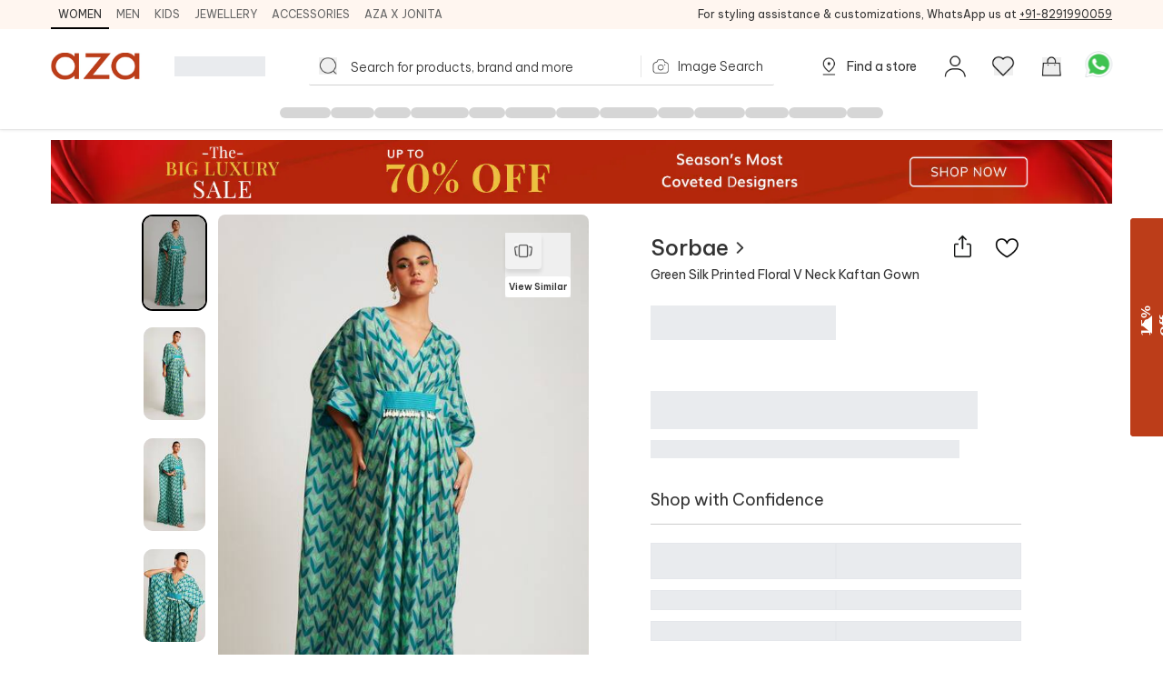

--- FILE ---
content_type: application/javascript; charset=utf-8
request_url: https://www.azafashions.com/_next/static/chunks/4626-c5c70b0d4b673aba.js
body_size: 20130
content:
"use strict";(self.webpackChunk_N_E=self.webpackChunk_N_E||[]).push([[4626],{82173:function(e,t,l){l.d(t,{P:function(){return o},Z:function(){return r}});var a=l(60367),n=l(77278);let s={searchClick:e=>({track:"track",event:"Image Search Clicked",properties:{...e}}),onImgSearch:e=>{let{result_load:t}=e;return{track:"track",event:"Product List Viewed",properties:{event_category:"Product Category Page",event_label:"Visenze Image Search",result_load:t,user_id:(0,n.Wf)(),trail_id:(0,n.Xf)()}}}},r={SEARCH_CLICK:"searchClick",IMAGES_SEARCH_RESULT:"onImgSearch"},o=(e,t)=>{let l=s[e](t);a.co.track(l)}},88248:function(e,t,l){var a=l(85893),n=l(37876),s=l(34367);let r=e=>{let{children:t,pageName:l,sectionName:r,bannerName:o,metaData:i,clickPosition:c,isUnbxedPlp:d=!1,isTrigger:u=!0}=e,{geoSuffixToBeAppended:m}=(0,n.CG)(e=>e.auth);if(!u)return(0,a.jsx)(a.Fragment,{children:t});let x=d?(e=>{var t,l;let a=null!==(l=null===(t=e.quickFilters_uFilter)||void 0===t?void 0:t.split(","))&&void 0!==l?l:[];return{category:e.category_uFilter||"",size:e.size_uFilter||"",sort:e.sort||"",designer:e.designerName_uFilter||e.designer_id||"",price:e["sellingPrice".concat(m)]||e.sellingPrice_IN||"",color:e.color_uFilter||"",newArrivals:a.includes("newArrivals"),customizable:a.includes("customizable"),rts:a.includes("rts"),onSale:a.includes("discountedProduct")}})(i):void 0,p=l.split("?")[0],h=e=>e.includes("designers")?"Designer Page":e.includes("collection")?"Product Category Page":e.includes("products")?"Product Page":e.includes("curates")?"Curates Page":p,f=e=>{(0,s.P)({pageName:h(l),sectionName:r,bannerName:o,clickPosition:c,...i&&{metaData:d?x:{category:i.category_id||"",size:i.size_id||"",sort:i.sort||"",designer:i.designer_id||"",price:i.price||"",color:i.color_id||"",newArrivals:"1"===i.new_arrivals,customizable:"true"===i.customizable,rts:"1"===i.rts,onSale:"1"===i.on_sale}}})};return(0,a.jsx)("div",{onClick:f,children:t})};t.Z=r},39067:function(e,t,l){var a=l(85893),n=l(67294),s=l(37876),r=l(82175),o=l(15780);let i={mobile:"",mobile_code:""},c=e=>{let{refValue:t,onFormSubmit:l}=e,{countryCode:c,smsEnablesCountries:d}=(0,s.CG)(e=>e.auth),{countriesList:u}=(0,s.CG)(e=>e.geo),m=(0,n.useMemo)(()=>u.find(e=>e.country_code===c),[c]),x=(0,n.useMemo)(()=>{if(null==t?void 0:t.mobile){let[e,l]=null==t?void 0:t.mobile.split("-");return{...i,mobile_code:e,mobile:l}}return{...i,mobile_code:(null==m?void 0:m.mobile_code)||"+91"}},[t,m]),p=(e,t)=>{var a;let n=(null===(a=u.find(t=>t.mobile_code===e.mobile_code))||void 0===a?void 0:a.country_code)||"",s=d.includes(n);t.setSubmitting(!0),l({payload:{mobile:"".concat(e.mobile_code,"-").concat(e.mobile),...!s&&{channel:"whatsapp"}},fCb:()=>t.setSubmitting(!1),eCb:e=>t.setErrors({mobile:e||""})})};return(0,a.jsx)(r.J9,{initialValues:{...x},validationSchema:o.q,onSubmit:p,enableReinitialize:!0,children:e=>{let{values:t,handleChange:l,handleBlur:n,errors:s,touched:o,isSubmitting:i}=e;return(0,a.jsxs)(r.l0,{children:[(0,a.jsxs)("div",{className:"space-y-1 w-full",children:[(0,a.jsx)("label",{className:"pl-1 text-sm font-medium font-azaBlackShade4",children:"Mobile Number"}),(0,a.jsxs)("div",{className:"flex mt-1 space-x-2",children:[(0,a.jsxs)("div",{className:"box-border flex relative justify-between items-center px-3 w-20 h-10 rounded border border-Border_Shade_IO",children:[(0,a.jsx)("span",{className:"text-sm font-medium",children:t.mobile_code||"+91"}),(0,a.jsx)("i",{className:"block w-2 h-2 bgImages",style:{backgroundPosition:"-357px -177px"}}),(0,a.jsxs)("select",{className:"absolute top-0 left-0 w-full h-full opacity-0",name:"mobile_code",onChange:l,value:t.mobile_code,children:[(0,a.jsx)("option",{value:"",disabled:!0,children:"select country code"}),null==u?void 0:u.map((e,t)=>(0,a.jsxs)("option",{value:e.mobile_code,children:[e.name," - ",e.mobile_code]},e.name))]})]}),(0,a.jsxs)("div",{className:"w-full",children:[(0,a.jsx)("input",{type:"text",className:"w-full h-10 px-3 text-sm border rounded-lg outline-none  placeholder:text-azaGreyShade2 ".concat((null==s?void 0:s.mobile)&&o.mobile?"border-AzaRed":"border-Border_Shade_IO"),placeholder:"Enter mobile number",pattern:"[0-9]*",name:"mobile",value:t.mobile,onChange:e=>{let t="in"===c.toLowerCase()?10:15;e.target.validity.valid&&e.target.value.length<=t&&l(e)},onBlur:n}),(null==s?void 0:s.mobile)&&o.mobile&&(0,a.jsx)("span",{className:"block text-sm text-AzaRed pl-0.5 pt-0.5",children:s.mobile||""})]})]})]}),(0,a.jsx)("div",{className:"grid grid-cols-1 gap-x-4 items-center mt-6",children:(0,a.jsx)("button",{type:"submit",className:"w-full h-[44px] font-medium text-white rounded-lg bg-azaBrandColor focus:outline-none uppercase",disabled:i,children:i?"SENDING OTP ...":"GET OTP"})})]})}})};t.Z=c},58457:function(e,t,l){l.d(t,{W:function(){return u}});var a=l(85893),n=l(67294),s=l(37876),r=l(11163),o=l(71585),i=l(60367),c=l(1852);let d={us:"/en-us",gb:"/en-gb",ca:"/en-ca",sg:"/en-sg",au:"/en-au",ae:"/en-ae"},u=e=>{let{closeCb:t}=e,l=(0,c.useMediaQuery)({query:"(min-width: 1024px)"}),[u,m]=(0,n.useState)(!1),x=(0,n.useRef)(null),[p,h]=(0,n.useState)("United States of America"),f=(0,n.useRef)(null),{countryCode:b,authInitStatus:g}=(0,s.CG)(e=>e.auth),{countriesList:v}=(0,s.CG)(e=>e.geo),j=(0,r.useRouter)(),w="Other country or region"===p?"/choose-country-region":"".concat(null==d?void 0:d[null==b?void 0:b.toLowerCase()]).concat(j.asPath),N=(0,n.useCallback)(()=>{let e=v.find(e=>{let{country_code:t}=e;return(null==t?void 0:t.toLowerCase())===(null==b?void 0:b.toLowerCase())});x.current&&(x.current.innerText=(null==e?void 0:e.name)||"United States of America"),h((null==e?void 0:e.name)||"United States of America")},[]),y=e=>{f.current&&!f.current.contains(e.target)&&m(!1)};return(0,n.useEffect)(()=>(u?document.addEventListener("mousedown",y):document.removeEventListener("mousedown",y),()=>{document.removeEventListener("mousedown",y)}),[u]),(0,n.useEffect)(()=>{"fulfilled"===g&&N()},[g]),(0,a.jsxs)("div",{ref:f,className:"relative w-full bg-white rounded-lg px-6 lg:py-6 py-10",children:[l&&(0,a.jsx)("button",{onClick:t,className:"absolute -top-4 -right-4 flex items-center justify-center w-8 h-8 rounded-full bg-white shadow-md",children:(0,a.jsx)("i",{className:"block w-3 h-3 bgImages bg-[position:-555px_-114px]"})}),(0,a.jsxs)("div",{className:"flex flex-col items-center space-y-5 text-start",children:[(0,a.jsx)("p",{className:"text-[16px] text-azaBlackShade3 leading-5 font-normal",children:"Choose your country to see prices, delivery options, and products available in your region"}),(0,a.jsxs)("div",{className:"relative w-full",children:[(0,a.jsxs)("div",{className:"flex items-center justify-between w-full h-11 px-4 border border-azaBlackShade3 rounded-lg cursor-pointer",onClick:()=>m(e=>!e),children:[(0,a.jsx)("span",{className:"flex items-center space-x-2",children:(0,a.jsx)("span",{className:"text-sm",children:p})}),(0,a.jsx)("i",{className:"block w-4 h-2 bgImages bg-[position:-118px_-103px] transition-transform duration-200 ".concat(u?"rotate-180":"rotate-0")})]}),(0,a.jsxs)("ul",{className:"".concat(u?"block":"hidden"," absolute z-30 mt-2 w-full rounded-lg border bg-white shadow-lg"),children:[(0,a.jsx)("li",{className:"px-4 py-3 text-start text-sm cursor-pointer hover:bg-gray-100",onClick:e=>{h(e.target.innerText),m(!1)},children:(0,a.jsx)("p",{ref:x})}),(0,a.jsx)("li",{className:"px-4 py-3 text-start text-sm cursor-pointer hover:bg-gray-100",onClick:e=>{h(e.target.innerText),m(!1)},children:"Other country or region"})]})]}),(0,a.jsx)(o.Z,{href:w,className:"w-full lg:max-w-[150px] h-11 flex items-center justify-center rounded-md bg-AzaRed text-white text-sm font-medium",onClick:()=>{i.co.track({track:"track",event:"Continue to Regional Site Clicked",properties:{event_category:"Regional Banner",event_label:w}})},children:"Continue"})]})]})}},97366:function(e,t,l){var a=l(85893);let n=e=>{let{onClickFn:t}=e;return(0,a.jsx)("button",{className:"flex absolute -top-14 left-1/2 justify-center items-center p-2 bg-white rounded-full -translate-x-1/2 lg:-left-12 lg:top-8 lg:bg-transparent lg:translate-x-0 lg:p-0 lg:hidden",onClick:t,children:(0,a.jsx)("i",{className:"block w-6 h-6 bgImages bg-[position:-522px_-107px] lg:bg-[position:-605px_-212px]"})})};n.displayName="DrawerFloatingCloseBtn",t.Z=n},57891:function(e,t,l){var a=l(85893),n=l(45139),s=l(67294),r=l(77278),o=l(51404);let i=(0,n.j)("absolute w-full bg-white flex flex-col pb-0 transition-all ease-in-out duration-300",{variants:{variant:{vertical:"top-0 h-full translate-x-[600px] right-0",horizontal:"bottom-0 min-h-[240px] left-0 right-0 translate-y-full opacity-0"},size:{dskDefault:"w-[500px]",mobDefault:"max-h-[75%]",dskLg:"w-[600px]",mobLg:""}}}),c=e=>{let{size:t,variant:l,className:n,children:c,cbOnClose:d,bodyContent:u,headerTitle:m,headerElement:x,floatCloseBtn:p}=e,h=(0,s.useRef)(null);(0,s.useEffect)(()=>((0,r.Qf)(),document.addEventListener("keydown",f,!1),setTimeout(()=>{var e;null==h||null===(e=h.current)||void 0===e||e.classList.add("slideIn")},20),()=>{var e;null==h||null===(e=h.current)||void 0===e||e.removeEventListener("transitionend",g),document.addEventListener("keydown",f,!1),(0,r.oI)()}),[]);let f=e=>{"Escape"===e.key&&b()},b=()=>{var e,t;null==h||null===(e=h.current)||void 0===e||e.addEventListener("transitionend",g),null==h||null===(t=h.current)||void 0===t||t.classList.remove("slideIn")},g=()=>{null==d||d()};return(0,a.jsx)("div",{className:"fixed top-0 left-0 z-20 w-full h-full bg-black/20",onClick:b,children:(0,a.jsxs)("div",{className:(0,o.Z)(i({variant:l,size:t,className:n})),onClick:e=>e.stopPropagation(),ref:h,children:[p&&(0,a.jsx)(p,{closeFn:b}),null===x?null:x?(0,a.jsx)(x,{closeFn:b}):(0,a.jsxs)("div",{className:"flex justify-between pb-5 text-sm font-semibold ",children:[(0,a.jsx)("h2",{className:"uppercase text-azaBlackShade3",children:m}),(0,a.jsxs)("button",{className:"font-semibold text-AzaRed",onClick:b,children:[(0,a.jsx)("span",{className:"hidden lg:inline",children:"Close"}),(0,a.jsx)("i",{className:"block w-4 h-4 bgImages lg:hidden",style:{backgroundPosition:"-554px -132px"}})]})]}),(0,a.jsx)("div",{className:"flex-1 space-y-3 overflow-auto scrollbar-none",children:"function"==typeof u?(0,a.jsx)(u,{close:b}):u})]})})};t.Z=c},84626:function(e,t,l){l.d(t,{F:function(){return eq}});var a,n,s=l(85893),r=l(5152),o=l.n(r),i=l(67294),c=l(11163),d=l(37876),u=l(72125),m=l(77278),x=l(71074),p=l(77477);let h=o()(()=>l.e(9218).then(l.bind(l,19218)),{loadableGenerated:{webpack:()=>[19218]},ssr:!1}),f=()=>{let[e,t]=(0,i.useState)(!1),l=(0,i.useRef)(null),a=(0,i.useRef)(null),{authInitStatus:n,currencyRate:r,customerId:o}=(0,d.CG)(e=>e.auth),{countriesList:c}=(0,d.CG)(e=>e.geo),u=(0,i.useCallback)(()=>{let e=(0,m.Do)(x.tW.COUNTRYCODE,null),t=(0,m.Do)(x.tW.N7CCOUNTRYCODE,null),n=e||t,s=c.find(e=>{let{country_code:t}=e;return t===n});l.current&&(l.current.innerText=(null==s?void 0:s.currency.code)||x.jw.COUNTRY.currency.code),a.current&&(a.current.innerText="(".concat((null==s?void 0:s.currency.title)||x.jw.COUNTRY.currency.title,")"))},[]);return(0,i.useEffect)(()=>{("fulfilled"===n||r)&&u()},[u,n,r]),(0,s.jsxs)("div",{className:"relative flex items-center justify-between py-2 pl-3 pr-2 border rounded lg:p-0 border-StorkGray2 lg:border-none lg:rounded-none lg:space-x-1.5",onClick:()=>{t(e=>!e);var e={};e.action="Currency Dropdown Clicked",e.category="Website Header",e.label=o?"Logged In":"Guest User ",(0,p.C)(e)},children:[(0,s.jsx)("span",{className:"text-sm cursor-pointer md:text-xs xl:text-sm",ref:l,children:"INR"}),(0,s.jsx)("span",{className:"text-sm cursor-pointer md:text-xs xl:text-sm",ref:a,children:"(₹)"}),(0,s.jsx)("i",{className:"bgImages w-[12px] h-[7px] block bg-[position:-118px_-103px]"}),e&&(0,s.jsx)(h,{close:()=>t(!1)})]})};var b=l(67905),g=l(55361),v=l(82173),j=l(51283),w=l(71585),N=l(39477);let y=o()(()=>l.e(7177).then(l.bind(l,7177)),{loadableGenerated:{webpack:()=>[7177]},ssr:!1}),_=o()(()=>l.e(65).then(l.bind(l,40065)).then(e=>e.UserPostLoginDrawer),{loadableGenerated:{webpack:()=>[40065]},ssr:!1}),C=()=>{var e;let{customerId:t,currentUser:l}=(0,d.CG)(e=>e.auth);return(0,s.jsxs)("div",{className:"relative userProfileIcon cursor-pointer [&>div]:hover:block",children:[(0,s.jsx)("div",{className:"!flex items-center space-x-[10px] relative",children:(0,s.jsx)("div",{className:"flex flex-col items-center",children:(0,s.jsx)("i",{className:"block w-[21px] h-5 scale-[1.15] cursor-pointer bgImages bg-[position:-328px_-311px]"})})}),t?(0,s.jsx)(_,{username:(null===(e=null==l?void 0:l.firstname)||void 0===e?void 0:e.split(" ")[0])||"User"}):(0,s.jsx)(y,{})]})};var k=l(53870),S=l.n(k);let E=()=>(0,s.jsxs)("ul",{className:"flex items-center justify-center h-9 gap-x-5",children:[(0,s.jsx)("li",{className:"h-3 rounded-full w-14 animate-pulse bg-black/20"}),(0,s.jsx)("li",{className:"w-12 h-3 rounded-full animate-pulse bg-black/20"}),(0,s.jsx)("li",{className:"w-10 h-3 rounded-full animate-pulse bg-black/20"}),(0,s.jsx)("li",{className:"w-16 h-3 rounded-full animate-pulse bg-black/20"}),(0,s.jsx)("li",{className:"w-10 h-3 rounded-full animate-pulse bg-black/20"}),(0,s.jsx)("li",{className:"h-3 rounded-full w-14 animate-pulse bg-black/20"}),(0,s.jsx)("li",{className:"w-12 h-3 rounded-full animate-pulse bg-black/20"}),(0,s.jsx)("li",{className:"w-16 h-3 rounded-full animate-pulse bg-black/20"}),(0,s.jsx)("li",{className:"w-10 h-3 rounded-full animate-pulse bg-black/20"}),(0,s.jsx)("li",{className:"h-3 rounded-full w-14 animate-pulse bg-black/20"}),(0,s.jsx)("li",{className:"w-12 h-3 rounded-full animate-pulse bg-black/20"}),(0,s.jsx)("li",{className:"w-16 h-3 rounded-full animate-pulse bg-black/20"}),(0,s.jsx)("li",{className:"w-10 h-3 rounded-full animate-pulse bg-black/20"})]});var I=l(57319),L=l(88248),R=l(49294);let P=o()(()=>Promise.all([l.e(5445),l.e(8344),l.e(4174),l.e(1543)]).then(l.bind(l,31543)),{loadableGenerated:{webpack:()=>[31543]},ssr:!1}),M=()=>{var e,t;let[l,a]=(0,i.useState)(!1),[n,r]=(0,i.useState)(null),[o,x]=(0,i.useState)(!1),p=(0,d.TL)(),h=(0,c.useRouter)(),{currentUser:y,appInitalized:_,customerId:k,countryCode:M}=(0,d.CG)(e=>e.auth),{personalizedData:A,navMenuDataState:z}=(0,d.CG)(e=>e.mainApp),{totalItems:T}=(0,d.CG)(e=>e.cart),{wishlistCount:O}=(0,d.CG)(e=>e.wishlist),B=(0,i.useRef)(null),{activeCategory:F}=(0,I.Z)(),G=(0,i.useRef)(null);(0,i.useEffect)(()=>{l?document.body.style.overflow="hidden":l||(document.body.style.overflow="auto")},[l]);let Z=()=>{G.current=setTimeout(()=>{x(!0)},300)},D=()=>{G.current=setTimeout(()=>{x(!1)},300),clearTimeout(G.current)};return(0,s.jsx)(s.Fragment,{children:(0,s.jsxs)("nav",{className:"relative flex-col hidden bg-white lg:flex",children:[(0,s.jsxs)("div",{className:"flex items-center justify-between h-[50px] mt-4 mb-2 px-16 wrapperContainer",children:[(0,s.jsxs)("div",{className:"flex items-center space-x-7 xl:space-x-9",children:[(0,s.jsx)(w.Z,{href:"".concat("women"===F?"/":"/".concat(F)),className:"block bgImages w-[100px] h-[30px] bg-[position:-444px_-12px]",onClick:()=>{(0,b.mw)({event:"Landing Page Clicked",row_number:0,column_number:0,event_label:"Home",destination_page_url:"/"});var e={};e.action="Logo Clicked",e.category="Website Header",e.label=k?"Logged In":"Guest User ",(0,m.Cu)(e)}}),_?(0,s.jsx)(f,{}):(0,s.jsx)("div",{className:"w-[100px] h-[22px] bg-gray-200 animate-pulse"})]}),(0,s.jsxs)("div",{className:"relative flex-1 px-12 maxScrn:px-32",ref:B,children:[(0,s.jsxs)("form",{className:"flex items-center border-b border-[#d2d2d2] rounded-sm ".concat(l&&"hidden"),children:[(0,s.jsx)("button",{className:"w-[18px] h-[17px] scale-110 mx-3 cursor-pointer bgImages flex-[0_0_18px]",style:{backgroundPosition:"-241px -268.5px"},onClick:e=>{e.preventDefault(),a(!0);let t=window.location.pathname;var l={};l.action="Search Icon Clicked",l.category="Top Bar",l.label=(0,m.PE)(t),(0,m.Cu)(l)}}),(0,s.jsx)("input",{type:"search",placeholder:"Search for products, brand and more",className:"flex-1 py-2 px-1 border-none font-light placeholder:text-xs xl:placeholder:text-sm placeholder:text-azaBlackShade3 focus:outline-none ".concat(S().className),autoComplete:"off",autoCorrect:"off",onFocus:()=>{window.location.pathname;var e={};e.action="Search Icon Clicked",e.category="Website Header",e.label=k?"Logged In":"Guest User ",(0,m.Cu)(e),a(!0)}}),(0,s.jsx)("section",{onMouseUp:()=>{(0,v.P)(v.Z.SEARCH_CLICK,{event_category:"search",event_label:"Image Search"})},children:(0,s.jsx)(g.default,{closeSearch:()=>{},id:"imageSearchIO_deskNav"})})]}),(0,s.jsx)(N.n,{isTrue:l,children:(0,s.jsx)(P,{isOpen:l,setIsSearchBoxTouched:a,inputRef:B})})]}),(0,s.jsxs)("span",{className:"flex items-center justify-between space-x-8",children:[(0,s.jsxs)(w.Z,{href:"/store-locator",className:"flex items-center space-x-2 text-azaBlackShade3",onClick:()=>{window.location.pathname;var e={};e.action="Find A Store Clicked",e.category="Website Header",e.label=k?"Logged In":"Guest User ",(0,m.Cu)(e)},children:[(0,s.jsx)("i",{className:"block w-6 h-6 cursor-pointer bgImages",style:{backgroundPosition:"-266px -268px"}}),(0,s.jsx)("p",{className:"text-xs xl:text-sm",children:"Find a store"})]}),(0,s.jsx)(C,{}),(0,s.jsxs)("button",{className:"relative flex flex-col items-center cursor-pointer",onClick:()=>{(null==y?void 0:y.customer_id)?h.push("/wishlist"):p((0,u.Mb)("Wishlist"));var e={};e.action=" Wishlist Clicked",e.category="Website Header",e.label=k?"Logged In":"Guest User ",(0,m.Cu)(e)},children:[(0,s.jsx)("i",{className:"block w-[21px] h-5 scale-[1.2] cursor-pointer bgImages bg-[position:-301px_-313px]"}),O>0&&(0,s.jsx)("small",{className:"".concat(S().className," absolute z-10 flex items-center justify-center w-auto min-w-[18px] h-[18px] px-1 font-light bg-azaBrandColor text-white rounded-full text-xxxs top-[-8px] right-[-11px]"),children:O>99?"99+":O})]}),(0,s.jsxs)("button",{className:"relative flex flex-col items-center cursor-pointer",onClick:()=>{h.push("/checkout/cart");var e={};e.action="Cart Clicked",e.category="Website Header",e.label=k?"Logged In":"Guest User ",(0,m.Cu)(e)},id:"dskATCPortal",children:[(0,s.jsx)("i",{className:"block w-[21px] h-5 scale-[1.05] cursor-pointer bgImages bg-[position:-301px_-285px]"}),T>0&&(0,s.jsx)("small",{className:"".concat(S().className," absolute z-10 flex items-center justify-center w-auto min-w-[18px] h-[18px] px-1 font-light bg-azaBrandColor text-white rounded-full text-xxxs top-[-8px] right-[-9px]"),children:T>99?"99+":T})]}),(0,s.jsx)("div",{className:"relative w-6 h-6",children:(0,s.jsx)("a",{href:"https://api.whatsapp.com/send?phone=918291990059&text=Hello! I want to shop on Aza, and have a question I'd like to ask - https://www.azafashions.com".concat(null==h?void 0:h.asPath),target:"_blank",rel:"noreferrer",children:(0,s.jsx)("div",{className:"block w-6 h-6 scale-150 bgImages bg-[position:-375px_-199px]",onClick:()=>{var e={};e.action="WhatsApp Chat Clicked",e.category="Website Header",e.label=k?"Logged In":"Guest User ",(0,m.Cu)(e)}})})})]})]}),(0,s.jsx)("div",{className:"relative",onMouseLeave:()=>{x(!1),r(null)},children:(0,s.jsxs)("div",{className:"relative",onMouseLeave:()=>{x(!1),r(null)},children:[(0,s.jsx)("div",{className:"wrapperContainer flex ".concat(S().className," justify-center"),children:"fulfilled"!==z.state?(0,s.jsx)(E,{}):(0,s.jsx)("ul",{className:"flex pt-2 mx-auto space-x-5 min-[1310px]:space-x-6",children:null===(e=null==z?void 0:z.navData[F])||void 0===e?void 0:null===(t=e.list)||void 0===t?void 0:t.map((e,t,l)=>{var a,i;let c=(null==e?void 0:null===(a=e.title)||void 0===a?void 0:a.toLowerCase())==="black friday sale"&&R.Y.includes(M)?"White Friday Sale":null==e?void 0:e.title,d=null==e?void 0:null===(i=e.url)||void 0===i?void 0:i.toLowerCase();return(0,s.jsx)("li",{onMouseEnter:()=>{var t,l,a,n;Z(),(null===(t=e.menu_data)||void 0===t?void 0:null===(l=t.text_data)||void 0===l?void 0:l.length)&&(null===(a=e.menu_data)||void 0===a?void 0:null===(n=a.image_data)||void 0===n?void 0:n.length)?r({...e.menu_data,parentTitle:null==e?void 0:e.title}):r(null)},onMouseLeave:D,className:"pb-2 text-xs font-normal xl:text-sm",children:(0,s.jsx)(w.Z,{href:d,onClick:()=>{x(!1),r(null);var t={};t.action=(0,m.HO)(e.url.toLowerCase()),t.category="Nav Menu",t.label=e.title,t.aza_category=F,(0,m.Cu)(t)},target:"".concat(e.target_blank?"_blank":""),prefetch:!1,className:"relative block",children:(0,s.jsx)(L.Z,{sectionName:"Menu level 2",pageName:h.asPath,bannerName:c||"",clickPosition:t+1,children:(0,s.jsx)("span",{className:"py-2 hover:font-normal hover:text-azaBrandColor font-light text-azaBlackShade3 ".concat("after:h-[2px] after:transition-all after:bg-azaBrandColor transition duration-400 after:content-[''] after:mt-5 after:-bottom-[10px] after:right-0 after:absolute after:w-0 after:z-[10] hover:after:w-full"," ").concat((null==e?void 0:e.font_color)==="aza_red"?"font-medium":""," ").concat((null==e?void 0:e.font_color)==="aza_red"||o&&n===e.menu_data||h.asPath===d.toLowerCase()?"text-azaBrandColor":""," ").concat(o&&n===e.menu_data?"after:w-full":""," ").concat(h.asPath===d.toLowerCase()?"pb-[7px] text-azaBrandColor font-normal after:w-full":""),children:c})})})},"".concat(e.title,"_").concat(t))})})}),o&&n&&(0,s.jsx)(j.M,{setIsHoveredOnNav:x,navObj:n})]})})]})})};var A=l(1852),z=l(69135);let T={mobile:{desc:"Add your mobile number to secure your account",btnText:"Add Mobile Number"},email:{desc:"Add your email address to get personalised recommendations",btnText:"Add email address"},email_verify:{desc:"Verify your email address",btnText:"Verify email address"},mobile_verify:{desc:"Verify your mobile number",btnText:"Verify mobile number"}},O=e=>{var t,l;let{txtKey:a,onCancel:n,onProceed:r,editBtn:o}=e;return(0,s.jsxs)("div",{className:"w-full",children:[(0,s.jsx)("h3",{className:"text-xl font-semibold text-center",children:"Stay up to date"}),(0,s.jsx)("p",{className:"mt-2 text-center text-Text_Shade_2",children:null===(t=T[a])||void 0===t?void 0:t.desc}),o,(0,s.jsxs)("div",{className:"space-y-3 mt-9",children:[(0,s.jsx)("button",{className:"w-full font-medium text-white border rounded bg-AzaRed h-11 border-AzaRed",onClick:r,children:null===(l=T[a])||void 0===l?void 0:l.btnText}),(0,s.jsx)("button",{className:"w-full font-medium border rounded border-azaGreyShade4 text-azaBlackShade3 h-11",onClick:n,children:"Maybe Later"})]})]})};var B=l(61439);let F={mobile:{desc:"This mobile will be verified by OTP",header:"Add Mobile Number"},email:{desc:"This email address will be verified by OTP",header:"Add email address "},email_verify:{desc:"This email address will be verified by OTP",header:"Verify email address "},mobile_verify:{desc:"This mobile will be verified by OTP",header:"Verify Mobile Number"}},G=e=>{var t,l;let{ioScreenElem:a,txtKey:n}=e;return(0,s.jsxs)("div",{className:"w-full",children:[(0,s.jsx)("h3",{className:"text-xl font-semibold text-center",children:null===(t=F[n])||void 0===t?void 0:t.header}),(0,s.jsx)("p",{className:"text-center text-Text_Shade_2",children:null===(l=F[n])||void 0===l?void 0:l.desc}),(0,s.jsx)("div",{className:"space-y-3 mt-9",children:a})]})};var Z=l(39067),D=l(14583),U=l(59470),W=l(74931),V=l(29339),H=l(57804),q=l(85791),Y=l(49192);(a=n||(n={})).INIT_SCREEN="init",a.IO_SCREEN="ioScreen",a.OTP_SCREEN="otpScreen";let J=e=>{var t,l;let{closePrompt:a}=e,{userComms:r,customerId:o,smsEnablesCountries:c}=(0,d.CG)(e=>e.auth),{countriesList:m}=(0,d.CG)(e=>e.geo),[x,p]=(0,i.useState)(n.INIT_SCREEN),h=(0,i.useRef)(!1),f=(0,i.useRef)({}),b=(0,i.useRef)(null),g=(0,i.useRef)(null);h.current||(h.current=!0,(null==r?void 0:r.mobileVerify)||(f.current={for:(null==r?void 0:r.mobile)?B.DK.MOBILE_VERIFY:B.DK.MOBILE,intent:(null==r?void 0:r.mobile)?B.SE.MOBILE_VERIFICATION:B.SE.UPDATE_MOBILE_NUMBER,communicator:B.mj.MOBILE,value:(null==r?void 0:r.mobile)||""}),(null==r?void 0:r.emailVerify)||(f.current={for:(null==r?void 0:r.email)?B.DK.EMAIL_VERIFY:B.DK.EMAIL,intent:(null==r?void 0:r.email)?B.SE.EMAIL_VERIFICATION:B.SE.UPDATE_EMAIL,communicator:B.mj.EMAIL,value:(null==r?void 0:r.email)||""}));let v=(0,d.TL)(),{otpMutation:j}=(0,D.Z)(),{otpVerify:w}=(0,U.Z)(),{updateUserData:N}=(0,q.Z)();(0,i.useEffect)(()=>{(0,Y.R4)({event:Y.Lx.UPTOO_DATE_PROMPT,event_category:(null==r?void 0:r.email)&&(null==r?void 0:r.mobile)?"Verify":"Add",event_label:f.current.communicator})},[]),(0,i.useEffect)(()=>(x===n.INIT_SCREEN&&(b.current=null),()=>{b.current=x}),[x]);let y=e=>f.current.communicator===B.mj.EMAIL?(null==r?void 0:r.email)===e?B.SE.EMAIL_VERIFICATION:B.SE.UPDATE_EMAIL:f.current.communicator===B.mj.MOBILE?(null==r?void 0:r.mobile)===e.mobile?B.SE.MOBILE_VERIFICATION:B.SE.UPDATE_MOBILE_NUMBER:f.current.intent,_=()=>{let e="";if(f.current.communicator===B.mj.MOBILE){var t;let l=f.current.value.split("-")[0]||"",a=(null===(t=m.find(e=>e.mobile_code===l))||void 0===t?void 0:t.country_code)||"";e=c.includes(a)?"":"whatsapp"}let l={intent:f.current.intent,communicator:f.current.communicator,...f.current.communicator===B.mj.MOBILE&&{mobile:f.current.value,...e&&{channel:e}},...f.current.communicator===B.mj.EMAIL&&{email:f.current.value}};j(l,{onSuccess(e,t){p(n.OTP_SCREEN),W.default.success(e.message),f.current.intent=t.intent,t.communicator===B.mj.MOBILE&&(f.current.value=t.mobile,g.current=t.channel||null),t.communicator===B.mj.EMAIL&&(f.current.value=t.email)},onError(e){W.default.error("".concat(e))}})},C=e=>{let{payload:t,sCb:l,eCb:a,fCb:s}=e,r="email"===f.current.communicator;(0,Y.R4)({event:Y.Lx.OTP_INIT,event_category:r?"Email Addition Prompt":"Mobile Addition Prompt",...r?{}:{event_label:t.channel?"WhatsApp OTP":"SMS OTP"}});let o=y(t),i={intent:o,communicator:f.current.communicator,...f.current.communicator===B.mj.MOBILE&&{...t},...f.current.communicator===B.mj.EMAIL&&{email:t}};j(i,{onSuccess(e,t){null==l||l(),p(n.OTP_SCREEN),W.default.success(e.message),f.current.intent=t.intent,t.communicator===B.mj.MOBILE&&(f.current.value=t.mobile,g.current=t.channel||null),t.communicator===B.mj.EMAIL&&(f.current.value=t.email)},onError(e){null==a||a((null==e?void 0:e.message)||"Something went wrong"),W.default.error("".concat((null==e?void 0:e.message)||""))},onSettled(){null==s||s()}})},k=e=>{let{sCb:t,eCb:l,fCb:a}=e,n={intent:f.current.intent,communicator:f.current.communicator,...f.current.communicator===B.mj.MOBILE&&{mobile:f.current.value,...g.current&&{channel:g.current}},...f.current.communicator===B.mj.EMAIL&&{email:f.current.value}};(0,Y.R4)({event:"Resend OTP Clicked",event_label:f.current.communicator===B.mj.EMAIL?"Email OTP":g.current?"Whatsapp OTP":"SMS OTP"}),j(n,{onSuccess(e){null==t||t(),W.default.success(e.message)},onError(e){null==l||l(e),W.default.error("".concat(e))},onSettled(){null==a||a()}})},S=e=>{let{sCb:t,eCb:l,fCb:a}=e,n={channel:"whatsapp",intent:f.current.intent,communicator:f.current.communicator,...f.current.communicator===B.mj.MOBILE&&{mobile:f.current.value},...f.current.communicator===B.mj.EMAIL&&{email:f.current.value}};(0,Y.R4)({event:"WhatsApp OTP Sent",event_category:"Mobile Addition Prompt"}),j(n,{onSuccess(e){null==t||t(),W.default.success(e.message)},onError(e){null==l||l(e),W.default.error("".concat(e))},onSettled(){null==a||a()}})},E=e=>{let{payload:t,sCb:l,eCb:a,fCb:n}=e,s={intent:f.current.intent,communicator:f.current.communicator,...f.current.communicator===B.mj.MOBILE&&{mobile:f.current.value},...f.current.communicator===B.mj.EMAIL&&{email:f.current.value},otp:t};w(s,{onSuccess(){null==l||l(),I()},onError(e){null==a||a(e),W.default.error(null==e?void 0:e.message)},onSettled(){null==n||n()}})},I=()=>{N({id:o,userData:{[f.current.communicator]:f.current.value,...f.current.intent===B.SE.MOBILE_VERIFICATION?{mobile_verification:1}:{}}},{onSuccess(e,t){L()},onError(e){W.default.error("".concat(e))}})},L=()=>{v((0,u.WC)())},R=e=>{let t="email"===f.current.communicator,l=t?Y.Lx.ADD_EMAIL_PROMPT_CLOSE:Y.Lx.ADD_MOBILE_PROMPT_CLOSE;(0,Y.R4)({event:l,event_category:t?"Email Addition Prompt":"Mobile Addition Prompt",event_label:e}),a()};return(0,s.jsx)("div",{className:"fixed top-0 left-0 z-40 flex items-end justify-center w-full h-full overflow-hidden lg:items-center bg-black/50",children:(0,s.jsxs)("div",{className:"box-border relative w-screen md:w-[420px] mx-auto bg-white md:h-auto md:max-h-full rounded-t-lg lg:rounded-lg",children:[(0,s.jsxs)("div",{className:"flex items-center justify-between h-16 md:px-5",children:[x===n.OTP_SCREEN?(0,s.jsxs)("button",{className:"flex items-center space-x-1 text-sm text-black",onClick:()=>p(b.current),children:[(0,s.jsx)("i",{className:"bgImages block w-4 h-4 bg-[position:0px_-35px]"}),(0,s.jsx)("span",{children:"Back"})]}):(0,s.jsx)("span",{}),(0,s.jsx)("button",{className:"absolute flex items-center justify-center w-12 h-12 -translate-x-1/2 bg-white rounded-full lg:w-4 lg:h-4 -top-16 lg:relative left-1/2 lg:top-auto lg:left-auto lg:translate-x-0",onClick:()=>R("Closed"),children:(0,s.jsx)("i",{className:"bgImages w-4 h-4 bg-[position:-553px_-131px] block"})})]}),(0,s.jsx)("div",{className:"px-5 md:px-[38px] pb-5 lg:min-h-[500px] flex items-center",children:{[n.INIT_SCREEN]:(0,s.jsx)(O,{txtKey:(null===(t=f.current)||void 0===t?void 0:t.for)||"",onCancel:()=>R("Maybe Later"),onProceed:()=>{let e="email"===f.current.communicator,t=e?Y.Lx.ADD_NEW_EMAIL_PROMPT:Y.Lx.ADD_NEW_MOBILE_PROMPT;(0,Y.R4)({event:t,event_category:e?"Email Addition Prompt":"Mobile Addition Prompt"}),(null==r?void 0:r.email)&&(null==r?void 0:r.mobile)&&_(),p((null==r?void 0:r.email)&&(null==r?void 0:r.mobile)?n.OTP_SCREEN:n.IO_SCREEN)},editBtn:(null==r?void 0:r.email)&&(null==r?void 0:r.mobile)?(0,s.jsxs)("p",{className:"mt-2 text-sm text-center text-azaBlackShade3",children:[f.current.communicator===B.mj.EMAIL?null==r?void 0:r.email:null==r?void 0:r.mobile," ",(0,s.jsx)("button",{onClick:()=>p(n.IO_SCREEN),className:"font-medium underline",children:"Edit"})]}):""}),[n.IO_SCREEN]:(0,s.jsx)(G,{ioScreenElem:{[B.mj.EMAIL]:(0,s.jsx)(V.Z,{refValue:{email:f.current.value},onFormSubmit:C}),[B.mj.MOBILE]:(0,s.jsx)(Z.Z,{refValue:{mobile:f.current.value},onFormSubmit:C})}[f.current.communicator],txtKey:(null===(l=f.current)||void 0===l?void 0:l.for)||""}),[n.OTP_SCREEN]:(0,s.jsx)(H.Z,{refValue:f.current.value,onEdit:()=>{let e="email"===f.current.communicator;(0,Y.R4)({event:e?Y.Lx.EDIT_EMAIL:Y.Lx.EDIT_MOBILE,event_category:"Verification Modal"}),p(n.IO_SCREEN)},retryFunc:k,onOTPValue:E,otpAlterNative:f.current.communicator!==B.mj.MOBILE||g.current?null:(0,s.jsx)(H.Z.OTPAltCTAWrapper,{leftCTA:(0,s.jsx)(H.Z.OTPWhatsAppCTA,{onClick:()=>{S({})}})}),uiTxt:"email"===f.current.communicator?"Enter the six digit OTP sent to":""})}[x]})]})})};var K=l(31955);let Q=()=>{let{userComms:e,justLoginORRegisterd:t,showSurveyModal:l}=(0,d.CG)(e=>e.auth),[a,n]=(0,i.useState)(!1),r=(0,i.useRef)(0);(0,i.useRef)(!1);let o=(0,c.useRouter)();(0,i.useEffect)(()=>{if(!t)return o.events.on("routeChangeComplete",u),()=>{o.events.off("routeChangeComplete",u)}},[t]);let u=e=>{let t=window.sessionStorage.getItem("PromptShow")||0,a=!!K.Z.get(x.tW.SURVEY_SHOWN);+t||(r.current>=3&&(!l||a)?(r.current=0,window.sessionStorage.setItem("PromptShow","1"),n(!0)):r.current+=1)};return a?(0,s.jsx)(J,{closePrompt:()=>n(!1)}):null};var X=l(89368);let $="CAM_ANIM",ee=["/","/men","/kids","/wedding","/jewellery","/accessories","/the-style-bazaar","/the-contemporary-edit","/celebrity-style"],et=()=>{let e=(0,c.useRouter)(),t=(0,d.TL)();(0,i.useEffect)(()=>{if(e.isReady&&ee.includes(e.asPath)){let e=+(localStorage.getItem($)||0);localStorage.setItem($,"".concat(e+1)),(0==+e||4==+e)&&(t((0,u.AR)()),setTimeout(()=>{t((0,u.AR)())},3e3))}},[e])};var el=l(27737),ea=l(94343),en=l(86883),es=l(54067),er=l(66212);let eo=e=>{let{setRef:t,left:l,top:a,children:n}=e,r=(0,i.useRef)(null),o=(0,i.useRef)(null),c=(0,d.TL)();(0,i.useEffect)(()=>((0,es.Q)(),setTimeout(()=>{document.addEventListener("click",u),document.addEventListener("keydown",m)},100),()=>{(0,es.o)(),document.removeEventListener("click",u),document.removeEventListener("keydown",m)}),[]);let u=e=>{((null==r?void 0:r.current)&&!e.composedPath().includes(r.current)||(null==o?void 0:o.current)&&!e.composedPath().includes(o.current))&&c((0,er.Jg)(!1))},m=e=>{(27===e.keyCode||"escape"===e.key.toLowerCase())&&c((0,er.Jg)(!1))};return(0,s.jsxs)(s.Fragment,{children:[(0,s.jsx)("div",{className:"fixed bottom-0 z-30 w-full top-[var(--mNavHght)] lg:top-8 bg-black/50",ref:r,onClick:()=>c((0,er.Jg)(!1))}),(0,s.jsxs)("div",{className:"fixed px-3 py-2.5 bg-white rounded-[4px] shadow-[0px_5px_15px_0px_rgba(0,0,0,0.2),2.5px_12.5px_37.5px_0px_rgba(0,0,0,0.2)] z-30 cursor-auto top-12 text-xs",ref:e=>{o.current=e,t(e)},onClick:()=>c((0,er.Jg)(!1)),style:{left:"".concat(l,"px"),...a&&{top:"".concat(a+10,"px")}},children:[null!=n?n:(0,s.jsx)("svg",{width:"20",height:"20",viewBox:"0 0 18 16",fill:"none",className:"absolute text-white transform -translate-x-1/2 fill-current stroke-current -top-3 left-1/2",children:(0,s.jsx)("path",{d:"M10.732 1C9.96225 -0.333332 8.03774 -0.333333 7.26794 1L0.339738 13C-0.430062 14.3333 0.532188 16 2.07179 16L15.9282 16C17.4678 16 18.4301 14.3333 17.6603 13L10.732 1Z",fill:"white"})}),(0,s.jsx)("span",{children:"Tap here to change categories!"})]})]})};var ei=l(1371),ec=l(24750);let ed=e=>{let{activeCategory:t,isDesktop:l}=e,{showCategoryTT:a}=(0,d.CG)(e=>e.mainApp),{refs:n,x:r,y:o}=(0,ei.YF)({middleware:[(0,ec.uY)()],strategy:"fixed",open:a}),i=(0,c.useRouter)();return(0,s.jsxs)(s.Fragment,{children:[(0,s.jsx)("div",{className:" bg-sectionBG",children:(0,s.jsxs)("div",{className:"flex items-center justify-between wrapperContainer",children:[(0,s.jsx)("div",{children:(0,s.jsx)("ul",{className:"flex items-center text-[11px] xl:text-xs uppercase gap-x-4",children:en.map((e,l)=>{let{name:a,link:r,class:o}=e;return(0,s.jsx)("li",{className:"px-2 py-1.5 border-b-2 border-t-2 border-t-transparent ".concat(t===a.toLowerCase()?"border-b-black text-azaBlackShade3":"border-b-transparent text-azaBlackShade4"),ref:e=>{t===a.toLowerCase()&&n.setReference(e)},children:(0,s.jsx)(L.Z,{sectionName:"Menu level 1",pageName:i.asPath,bannerName:a||"",clickPosition:l+1,children:(0,s.jsx)(w.Z,{href:r,..."external"===o&&{target:"_blank"},onClick:()=>{var e={};e.action="Category Bar Clicked  ",e.category="Category Selection",e.label=a,e.platform_type="web",(0,p.C)(e)},children:a})})},r)})})}),(0,s.jsxs)("div",{className:"text-xs leading-5 text-azaBlackShade3",children:["For styling assistance & customizations, WhatsApp us at"," ",(0,s.jsx)("a",{href:"https://api.whatsapp.com/send?phone=918291990059&text=Hello!%20I%20want%20to%20shop%20on%20Aza,%20and%20have%20a%20question%20I%27d%20like%20to%20ask%20-%20https://www.azafashions.com/",className:"underline",onClick:()=>{var e={};e.action="Category Bar Clicked  ",e.category="Category Selection",e.label="WhatsApp Number Clicked",e.platform_type="web",(0,p.C)(e)},children:"+91-8291990059"})]})]})}),a&&l&&(0,s.jsx)(ea.h,{children:(0,s.jsx)(eo,{setRef:n.setFloating,left:r})})]})},eu=o()(()=>Promise.all([l.e(5445),l.e(8344),l.e(4174),l.e(1543)]).then(l.bind(l,31543)),{loadableGenerated:{webpack:()=>[31543]},ssr:!1}),em=e=>{let{activeCat:t}=e,[l,a]=(0,i.useState)(!1),n=(0,i.useRef)(null),{currentUser:r,customerId:o}=(0,d.CG)(e=>e.auth),x=(0,d.TL)(),h=(0,c.useRouter)(),f=(0,i.useRef)(null);return(0,i.useEffect)(()=>{let e=(()=>{if(f.current){let e=new ResizeObserver(e=>{let[t]=e,l=document.querySelector("main"),{height:a}=t.contentRect;l&&l.style.setProperty("--mFtrHght","".concat(a,"px"))});return e.observe(f.current),e}return null})();return()=>{e&&e.disconnect()}},[]),(0,s.jsxs)(s.Fragment,{children:[(0,s.jsx)("div",{className:"sticky bottom-0 w-full bg-white h-[50px] shadow-[0px_-1px_2px_0px_#0000001A] z-10",ref:f,children:(0,s.jsxs)("ul",{className:"flex h-full",children:[(0,s.jsx)("li",{className:"flex-1 group","data-active":"".concat("women"===t&&"/"===h.asPath||h.asPath==="/".concat(t)?"true":"false"),children:(0,s.jsxs)(w.Z,{href:"".concat("women"===t?"/":"/".concat(t)),className:"flex flex-col items-center justify-center space-y-1 text-xxs leading-[10px] h-full group-data-[active=true]:text-azaBrandColor",onClick:()=>{var e={};e.action="Home Icon Clicked",e.category="Bottom Menu",e.label=o?"Logged In":"Guest User ",(0,p.C)(e)},children:[(0,s.jsx)("i",{className:"block bgImages w-[21px] h-[21px] bg-[position:-567px_-334px] group-data-[active=true]:bg-[position:-567px_-357px]"}),(0,s.jsx)("span",{children:"Home"})]})}),(0,s.jsx)("li",{className:"flex justify-center flex-1",children:(0,s.jsxs)("button",{className:"flex flex-col items-center justify-center flex-1 space-y-1 text-xxs leading-[10px] h-full",onClick:e=>{e.preventDefault(),a(!0),window.history.pushState({searchModalOpen:!0},"",window.location.href);let t=window.location.pathname;var l={};l.action="Search Icon Clicked",l.category="Bottom Menu",l.label=o?"Logged In":"Guest User ",l.label=(0,m.PE)(t),(0,p.C)(l)},children:[(0,s.jsx)("i",{className:"block bgImages w-[21px] h-[21px] bg-[position:-611px_-334px]"}),(0,s.jsx)("span",{children:"Search"})]})}),(0,s.jsx)("li",{className:"flex justify-center flex-1",children:(0,s.jsxs)("button",{className:"flex flex-col items-center justify-center flex-1 space-y-1 text-xxs leading-[10px] h-full",onClick:()=>{(null==r?void 0:r.customer_id)?h.push("/user/my-profile"):x((0,u.Q)());var e={};e.action="Profile Icon Clicked ",e.category="Bottom Menu",e.label=o?"Logged In":"Guest User ",(0,p.C)(e)},children:[(0,s.jsx)("i",{className:"block bgImages w-[21px] h-[21px] bg-[position:-589px_-334px]"}),(0,s.jsx)("span",{children:(null==r?void 0:r.customer_id)?"Profile":"Login"})]})}),(0,s.jsx)("li",{className:"flex justify-center flex-1",children:(0,s.jsxs)("button",{className:"flex flex-col items-center justify-center flex-1 space-y-1 text-xxs leading-[10px] h-full",onClick:()=>{var e={};e.action="WhatsApp Chat Clicked",e.category="Bottom Menu",e.label=o?"Logged In":"Guest User ",(0,p.C)(e),window.open("https://api.whatsapp.com/send?phone=918291990059&text=Hello! I want to shop on Aza, and have a question I'd like to ask - https://www.azafashions.com".concat(null==h?void 0:h.asPath),"_blank")},children:[(0,s.jsx)("i",{className:"block bgImages w-[21px] h-[21px] bg-[position:-638px_-334px]"}),(0,s.jsx)("span",{children:"Contact Us"})]})})]})}),l&&(0,s.jsx)(ea.h,{asChild:!0,children:(0,s.jsx)(eu,{isOpen:l,setIsSearchBoxTouched:a,inputRef:n})})]})};var ex=l(7258),ep=l(82175),eh=l(88767),ef=l(35271),eb=l(93451);let eg=async e=>{let{id:t,userData:l}=e;try{let e=await ef.B6.put("/profile/v1/users/".concat(t),l,{headers:{...ef.B5,...(0,m.w5)()}});if("blocker"===e.data.message.toLowerCase())return Promise.reject({message:e.data.data.message||"Something went wrong",data:e.data.data});return e.data}catch(e){return(0,eb.V)(e)}},ev=()=>{let e=(0,eh.useMutation)(eg);return{profileMutation:e.mutate}},ej=(0,ex.Ry)().shape({name:(0,ex.Z_)().min(2,"Too Short!").max(50,"To Long").required("Name is required"),email:(0,ex.Z_)().required("Email is required").email("Please enter valid email address")}),ew=()=>{let{customerId:e,userComms:t}=(0,d.CG)(e=>e.auth),{profileMutation:l}=ev(),a=(0,d.TL)();(0,i.useEffect)(()=>{(0,Y.R4)({event:"Email step 2 shown"})},[]);let n=(n,s)=>{let{setSubmitting:r}=s;r(!0),l({id:e||0,userData:{...n,source:"login",referral_code:n.refcode||""}},{onSettled(){r(!1)},onSuccess(){a((0,u.Uo)()),W.default.success("Signup success"),(0,Y.R4)({event:"Signup success step 2"}),(0,m.RV)({id:e,email:n.email,name:n.name,mobile_number:null==t?void 0:t.mobile})},onError(e){W.default.error(e.message||"Something went wrong")}})};return(0,s.jsxs)(s.Fragment,{children:[(0,s.jsxs)("div",{className:"flex flex-col items-center",children:[(0,s.jsx)("p",{className:"text-2xl font-medium text-center text-azaBlackShade3",children:"Complete sign up"}),(0,s.jsx)("p",{className:"mt-2 text-sm text-center text-azaBlackShade4",children:"Enter below details"})]}),(0,s.jsx)("div",{className:"w-full mt-9",children:(0,s.jsx)(ep.J9,{initialValues:{name:"",email:"",refcode:K.Z.get(x.tW.REF_CODE)||""},onSubmit:n,validationSchema:ej,children:e=>{let{errors:t,touched:l,values:a,handleBlur:n,isSubmitting:r,handleChange:o}=e;return(0,s.jsxs)(ep.l0,{className:"space-y-5",children:[(0,s.jsxs)("div",{className:"w-full space-y-1.5 ",children:[(0,s.jsx)("label",{htmlFor:"mobile",className:"inline-block pl-1 text-sm font-medium text-azaBlackShade4",children:"Full Name"}),(0,s.jsxs)("div",{className:"w-full",children:[(0,s.jsx)("input",{type:"text",className:"w-full h-10 px-3 text-sm border rounded-lg outline-none  placeholder:text-azaGreyShade2 ".concat(t.name&&l.name?"border-AzaRed":"border-Border_Shade_IO"),placeholder:"Enter Full Name",name:"name",value:a.name,onBlur:n,onChange:o}),t.name&&l.name&&(0,s.jsx)("span",{className:"block text-sm text-AzaRed pl-0.5 pt-0.5",children:t.name})]})]}),(0,s.jsxs)("div",{className:"w-full space-y-1.5 ",children:[(0,s.jsx)("label",{htmlFor:"mobile",className:"inline-block pl-1 text-sm font-medium text-azaBlackShade4",children:"Email Id"}),(0,s.jsxs)("div",{className:"w-full",children:[(0,s.jsx)("input",{type:"text",className:"w-full h-10 px-3 text-sm border rounded-lg outline-none  placeholder:text-azaGreyShade2 ".concat(t.email&&l.email?"border-AzaRed":"border-Border_Shade_IO"),placeholder:"Enter Email",name:"email",value:a.email,onBlur:n,onChange:o}),t.email&&l.email&&(0,s.jsx)("span",{className:"block text-sm text-AzaRed pl-0.5 pt-0.5",children:t.email})]})]}),(0,s.jsxs)("div",{className:"w-full space-y-1.5 ",children:[(0,s.jsx)("label",{htmlFor:"refcode",className:"inline-block pl-1 text-sm font-medium text-azaBlackShade4",children:"Refferal Code"}),(0,s.jsx)("div",{className:"w-full",children:(0,s.jsx)("input",{type:"text",className:"w-full h-10 px-3 text-sm border rounded-lg outline-none  placeholder:text-azaGreyShade2",placeholder:"Enter Referral Code",name:"refcode",value:a.refcode,onBlur:n,onChange:o})})]}),(0,s.jsx)("div",{className:"grid items-center grid-cols-1 gap-x-4",children:(0,s.jsx)("button",{type:"submit",className:"w-full h-[44px] text-white rounded-lg bg-azaBrandColor focus:outline-none",disabled:r,children:r?"saving...":"Continue"})})]})}})})]})};var eN=l(94420);let ey={name:"",mobile:"",mobile_code:""},e_=(0,ex.Ry)().shape({name:(0,ex.Z_)().min(2,"Too Short!").max(50,"To Long").required("Name is required"),mobile:(0,ex.Z_)().when("mobile_code",{is:e=>"+91"===e,then:(0,ex.Z_)().length(10,"Mobile number must be of 10 digits").matches(eN.Oj,"Phone number is not valid"),otherwise:(0,ex.Z_)().min(7,"Mobile number must be of 7 to 15 digits").max(15,"Mobile number must be of 7 to 15 digits")}).required("Mobile number is required")}),eC=()=>{var e;let[t,l]=(0,i.useState)(!1),a=(0,i.useRef)(null),{countriesList:n}=(0,d.CG)(e=>e.geo),{countryCode:r,smsEnablesCountries:o,customerId:c,username:p,userComms:h}=(0,d.CG)(e=>e.auth),{otpMutation:f}=(0,D.Z)(),{otpVerify:b}=(0,U.Z)(),{profileMutation:g}=ev(),v=(0,d.TL)(),j=(0,i.useMemo)(()=>n.find(e=>e.country_code===r),[r]),w=(0,i.useMemo)(()=>{if(a.current){var e,t;let[l,n]=null===(e=a.current.mobile)||void 0===e?void 0:e.split("-");return{...ey,mobile_code:l,mobile:n,name:null!==(t=a.current.name)&&void 0!==t?t:p||"",refcode:K.Z.get(x.tW.REF_CODE)||""}}return{...ey,mobile_code:(null==j?void 0:j.mobile_code)||"+91",refcode:K.Z.get(x.tW.REF_CODE)||"",...p&&{name:p}}},[a.current,j,p]);(0,i.useEffect)(()=>{(0,Y.R4)({event:"Mobile step 2 shown"})},[]);let N=(e,t)=>{var s;t.setSubmitting(!0);let r=(null===(s=n.find(t=>t.mobile_code===e.mobile_code))||void 0===s?void 0:s.country_code)||"",i=o.includes(r),c={communicator:B.mj.MOBILE,intent:B.SE.UPDATE_MOBILE_NUMBER,mobile:"".concat(e.mobile_code,"-").concat(e.mobile),referral_code:e.refcode,...!i&&{channel:"whatsapp"}};(0,Y.R4)({event:Y.Lx.OTP_INIT,event_category:"Complete Signup Modal",event_label:c.channel?"WhatsApp OTP":"SMS OTP"}),f(c,{onSuccess(t,n){a.current={...n,name:e.name},W.default.success(t.message),l(!0)},onError(e){let l="string"==typeof e?e:e.message;t.setErrors({mobile:l}),W.default.error(l)},onSettled(){t.setSubmitting(!1)}})},y=e=>{let{sCb:t,eCb:l,fCb:n}=e;a.current&&f(a.current,{onSuccess(e,l){null==t||t(),W.default.success(e.message),(0,Y.R4)({event:"Resend OTP Clicked",event_label:l.channel?"WhatsApp OTP":"SMS OTP"})},onError(e){let t="string"==typeof e?e:e.message;null==l||l(t),W.default.error("".concat(t))},onSettled(){null==n||n()}})},_=()=>{a.current&&a.current.communicator===B.mj.MOBILE&&f({...a.current,channel:"whatsapp"},{onSuccess(e,t){W.default.success(e.message),(0,Y.R4)({event:"WhatsApp OTP Sent"})},onError(e){let t="string"==typeof e?e:e.message;W.default.error("".concat(t))},onSettled(){}})},C=e=>{var t;let{payload:l,sCb:n,eCb:s,fCb:r}=e,o={intent:B.SE.UPDATE_MOBILE_NUMBER,communicator:B.mj.MOBILE,mobile:null===(t=a.current)||void 0===t?void 0:t.mobile,otp:l};b(o,{onSuccess(e,t,l){null==n||n(),k()},onError(e,t,l){null==s||s(),W.default.error(null==e?void 0:e.message)},onSettled(e,t,l,a){null==r||r()}})},k=()=>{var e,t;g({id:c||0,userData:{mobile:(null===(e=a.current)||void 0===e?void 0:e.mobile)||"",name:(null===(t=a.current)||void 0===t?void 0:t.name)||""}},{onSettled(){},onSuccess(){var e,t;v((0,u.Uo)()),W.default.success("Signup success"),(0,Y.R4)({event:"Signup success step 2"}),(0,m.RV)({id:c,email:null==h?void 0:h.email,name:(null===(e=a.current)||void 0===e?void 0:e.name)||"",mobile_number:(null===(t=a.current)||void 0===t?void 0:t.mobile)||""})},onError(e){W.default.error(e.message||"Something went wrong")}})};return(0,s.jsx)(s.Fragment,{children:t?(0,s.jsxs)(s.Fragment,{children:[(0,s.jsxs)("button",{className:"flex absolute top-4 left-6 items-center space-x-1 text-sm text-black lg:left-6 lg:top-6",onClick:()=>l(!1),children:[(0,s.jsx)("i",{className:"bgImages block w-4 h-4 bg-[position:0px_-35px]"}),(0,s.jsx)("span",{children:"Back"})]}),(0,s.jsx)(H.Z,{refValue:(null===(e=a.current)||void 0===e?void 0:e.mobile)||"",retryFunc:y,onEdit:()=>l(!1),onOTPValue:C,otpAlterNative:(0,s.jsx)(H.Z.OTPAltCTAWrapper,{leftCTA:a.current&&!a.current.channel?(0,s.jsx)(H.Z.OTPWhatsAppCTA,{onClick:_}):null})})]}):(0,s.jsxs)(s.Fragment,{children:[(0,s.jsxs)("div",{className:"flex flex-col items-center",children:[(0,s.jsx)("p",{className:"text-2xl font-medium text-center text-azaBlackShade3",children:"Complete sign up"}),(0,s.jsx)("p",{className:"mt-2 text-sm text-center text-azaBlackShade4",children:"Enter below details"})]}),(0,s.jsx)("div",{className:"mt-9 w-full",children:(0,s.jsx)(ep.J9,{initialValues:{...w},onSubmit:N,validationSchema:e_,children:e=>{let{errors:t,touched:l,values:a,handleBlur:o,isSubmitting:i,handleChange:c}=e;return(0,s.jsxs)(ep.l0,{className:"space-y-5",children:[(0,s.jsxs)("div",{className:"w-full space-y-1.5 ",children:[(0,s.jsx)("label",{htmlFor:"mobile",className:"inline-block pl-1 text-sm font-medium text-azaBlackShade4",children:"Full Name"}),(0,s.jsxs)("div",{className:"w-full",children:[(0,s.jsx)("input",{type:"text",className:"w-full h-10 px-3 text-sm border rounded-lg outline-none  placeholder:text-azaGreyShade2 ".concat(t.name&&l.name?"border-AzaRed":"border-Border_Shade_IO"),placeholder:"Enter full name",name:"name",value:a.name,onBlur:o,onChange:c}),t.name&&l.name&&(0,s.jsx)("span",{className:"block text-sm text-AzaRed pl-0.5 pt-0.5",children:t.name})]})]}),(0,s.jsxs)("div",{className:"w-full space-y-1.5 ",children:[(0,s.jsx)("label",{htmlFor:"mobile",className:"inline-block pl-1 text-sm font-medium text-azaBlackShade4",children:"Mobile Number"}),(0,s.jsxs)("div",{className:"flex space-x-2",children:[(0,s.jsxs)("div",{className:"box-border flex relative justify-between items-center px-3 w-20 h-10 rounded-lg border border-Border_Shade_IO",children:[(0,s.jsx)("span",{className:"text-sm font-medium",children:a.mobile_code||"+91"}),(0,s.jsx)("i",{className:"block w-2 h-2 bgImages",style:{backgroundPosition:"-357px -177px"}}),(0,s.jsxs)("select",{className:"absolute top-0 left-0 w-full h-full opacity-0",name:"mobile_code",onChange:c,value:a.mobile_code,children:[(0,s.jsx)("option",{value:"",disabled:!0,children:"select country code"}),null==n?void 0:n.map((e,t)=>(0,s.jsxs)("option",{value:e.mobile_code,children:[e.name," - ",e.mobile_code]},e.name))]})]}),(0,s.jsx)("div",{className:"w-full",children:(0,s.jsx)("input",{type:"text",className:"w-full h-10 px-3 text-sm border rounded-lg outline-none  placeholder:text-azaGreyShade2 ".concat(t.mobile&&l.mobile?"border-AzaRed":"border-Border_Shade_IO"),placeholder:"Enter mobile number",pattern:"[0-9]*",name:"mobile",value:a.mobile,onChange:e=>{let t="in"===r.toLowerCase()?10:15;e.target.validity.valid&&e.target.value.length<=t&&c(e)},onBlur:o})})]}),t.mobile&&l.mobile?(0,s.jsx)("span",{className:"block text-sm text-AzaRed pl-0.5 pt-0.5 !-mt-0",children:t.mobile}):(0,s.jsx)("span",{className:"block text-sm text-azaBlackShade3 pl-0.5 pt-0.5 !-mt-0",children:"OTP will be sent for verification."})]}),(0,s.jsxs)("div",{className:"w-full space-y-1.5",children:[(0,s.jsx)("label",{htmlFor:"mobile",className:"inline-block pl-1 text-sm font-medium text-azaBlackShade4",children:"Referral Code"}),(0,s.jsx)("div",{className:"flex space-x-2",children:(0,s.jsx)("div",{className:"w-full",children:(0,s.jsx)("input",{type:"text",className:"px-3 w-full h-10 text-sm rounded-lg border outline-none placeholder:text-azaGreyShade2",placeholder:"Enter Referral Code",name:"refcode",value:a.refcode,onChange:e=>{c(e)},onBlur:o})})})]}),(0,s.jsx)("div",{className:"grid grid-cols-1 gap-x-4 items-center",children:(0,s.jsx)("button",{type:"submit",className:"w-full h-[44px] text-white rounded-lg bg-azaBrandColor focus:outline-none",disabled:i,children:i?"Sending OTP ...":"Get OTP"})})]})}})})]})})},ek=e=>{let{}=e,{userComms:t}=(0,d.CG)(e=>e.auth),l=(0,d.TL)(),a=(0,i.useMemo)(()=>t?t.email?"updateMobile":t.mobile?"updateEmail":"updateMobile":"updateMobile",[t]);return(0,s.jsx)("div",{className:"fixed top-0 left-0 z-20 flex items-end justify-center w-full h-full lg:items-center bg-black/50",children:(0,s.jsxs)("div",{className:"box-border relative w-screen md:w-[420px] mx-auto bg-white md:h-auto md:max-h-full rounded-t-lg lg:rounded-lg overflow-visible lg:overflow-hidden flex flex-col items-center justify-center px-8 py-8 lg:py-16",children:[(0,s.jsx)("button",{className:"absolute z-30 flex items-center justify-center w-12 h-12 -translate-x-1/2 bg-white rounded-full lg:bg-transparent lg:w-5 lg:h-5 -top-16 left-1/2 lg:left-auto lg:top-6 lg:right-6 lg:translate-x-0",onClick:()=>{l((0,u.Uo)())},children:(0,s.jsx)("i",{className:"bgImages w-5 h-5 lg:bg-[position:-551px_-132px] bg-[position:-552px_-130px] block"})}),a&&(0,s.jsx)(s.Fragment,{children:{updateMobile:(0,s.jsx)(eC,{}),updateEmail:(0,s.jsx)(ew,{})}[a]})]})})};var eS=l(93075);let eE=e=>{let t,{activeCategory:l,showSelector:a,isMobile:n}=e,{showCategoryTT:r}=(0,d.CG)(e=>e.mainApp),o=(0,i.useRef)(null),u=(0,i.useRef)(),{refs:m,update:x,x:h,y:f,context:b}=(0,eS.YF)({middleware:[(0,ei.uY)({mainAxis:!0}),(0,ei.x7)({element:u})]});(0,i.useEffect)(()=>{o.current&&o.current.scrollIntoView({behavior:"smooth",block:"nearest",inline:"nearest"})},[l]);let g=(0,c.useRouter)();return a?(0,s.jsxs)(s.Fragment,{children:[(0,s.jsx)("div",{className:"overflow-auto flex-nowrap scrollbar-none ".concat(a?"flex":"hidden"),onScroll:(t=!1,()=>{t||(t=!0,window.requestAnimationFrame(()=>{x(),t=!1}))}),children:(0,s.jsx)("ul",{className:"flex text-sm text-azaBlackShade3",children:en.map((e,t)=>{let{name:a,link:n,class:r}=e;return(0,s.jsx)("li",{className:"relative px-4 py-2 whitespace-nowrap",ref:e=>{l===a.toLowerCase()&&(o.current=e,m.setReference(e))},children:(0,s.jsx)(w.Z,{href:n,..."external"===r&&{target:"_blank"},onClick:()=>{var e={};e.action="Category Bar Clicked  ",e.category="Category Selection",e.label=a,e.platform_type="mweb",(0,p.C)(e)},children:(0,s.jsxs)(L.Z,{sectionName:"Menu level 1",pageName:g.asPath,bannerName:a||"",clickPosition:t+1,children:[a,l===a.toLowerCase()?(0,s.jsx)("i",{className:"absolute w-full h-0.5 bg-azaBlackShade3 rounded-tl-sm rounded-tr-sm left-0 bottom-0"}):null]})})},"".concat(a,"_").concat(t))})})}),r&&n&&(0,s.jsx)(ea.h,{children:(0,s.jsx)(eo,{setRef:m.setFloating,left:h,top:f,children:(0,s.jsx)(eS.Y$,{ref:u,context:b,tipRadius:3,fill:"#fff",height:14})})})]}):null};var eI=l(9669),eL=l.n(eI);let eR=async e=>{try{let t=encodeURIComponent(e),{data:l}=await ef.B6.get("/landingpages/misc/v2/prompts?input=search&keyword=".concat(t),{headers:{...ef.B5,...(0,m.w5)()}});return(null==l?void 0:l.data)||{message:"",button_text:""}}catch(e){if(eL().isAxiosError(e)){var t,l;throw Error("".concat((null===(t=e.response)||void 0===t?void 0:null===(l=t.data)||void 0===l?void 0:l.message)||e.message))}throw Error("Something went wrong")}},eP="chatPromptShown";var eM=l(85248),eA=l(75231),ez=l(52929);let eT=e=>{var t;let{productCount:l,searchKeyword:a,messageOverride:n,buttonTextOverride:r}=e,{isWidgetVisible:o,isModalVisible:d,promptText:u,buttonText:x,isMobile:p,loading:h,hideModal:f,markPromptShown:b}=function(e){let{productCount:t,searchKeyword:l}=e,[a,n]=(0,i.useState)(!1),[s,r]=(0,i.useState)(!1),[o,c]=(0,i.useState)(!1),[d,u]=(0,i.useState)(""),[x,p]=(0,i.useState)(""),[h,f]=(0,i.useState)(!0),b=(0,A.useMediaQuery)({query:"(max-width: 1023px)"}),g=()=>{sessionStorage.setItem(eP,"true")},v=()=>{r(!0);var e={};e.action="chat_prompt_shown",e.category="Chat Prompt",e.label=l,(0,m.Cu)(e)},j=()=>r(!1),w=()=>c(!1);return(0,i.useEffect)(()=>{let e="true"===sessionStorage.getItem(eP);if(e){n(!1),f(!1);return}if(t&&t<50){n(!0),setTimeout(()=>{v()},3e3),u("Not finding the right product? Our stylist can help you pick the perfect one."),p("Chat with Stylist"),f(!1);return}let a=async()=>{try{let e=await eR(l);(null==e?void 0:e.message)&&(u(e.message),p((null==e?void 0:e.button_text)||"Chat with Stylist"),n(!0),setTimeout(()=>{v()},3e3))}catch(e){}finally{f(!1)}};l&&a()},[t,l]),{isWidgetVisible:a,isModalVisible:s,isChatOpen:o,promptText:d,buttonText:x,isMobile:b,loading:h,showModal:v,hideModal:j,closeChat:w,markPromptShown:g}}({productCount:l,searchKeyword:a}),{openChat:g,isLoading:v}=(0,eM.l)(),j=(0,c.useRouter)();if(h||!o)return null;let w=null!==(t=null!=r?r:x)&&void 0!==t?t:"Chat with Stylist",N="Hello! I want to shop on Aza, and have a question I'd like to ask - https://www.azafashions.com".concat(j.asPath),y=encodeURIComponent(N),_="https://api.whatsapp.com/send?phone=918291990059&text=".concat(y),C=()=>{p?window.open(_,"_blank"):g();var e={};e.action="chat_prompt_clicked",e.category="Chat Prompt",e.label=a,(0,m.Cu)(e)};return(0,s.jsx)(s.Fragment,{children:(0,s.jsxs)("div",{className:"relative flex flex-col items-end gap-2",children:[d&&(0,s.jsxs)("div",{role:"dialog","aria-modal":"true","aria-label":"Chat with Stylist",className:"z-[20] w-[300px] bg-white rounded-2xl shadow-xl p-4 transform transition-all duration-200 ease-out opacity-100 scale-100",children:[(0,s.jsx)("button",{onClick:()=>{b(),f();var e={};e.action="chat_prompt_dismissed",e.category="Chat Prompt",e.label=a,(0,m.Cu)(e)},"aria-label":"Close chat prompt",className:"absolute top-4 right-4",children:(0,s.jsx)("i",{className:"block w-3 h-3 scale-90 bgImages",style:{backgroundPosition:"-413px -181px"}})}),(0,s.jsxs)("div",{className:"flex gap-3",children:[(0,s.jsx)(ez.Z,{src:"/images/sqrLogoBanner.png",alt:"azaLogo",width:100,height:100,className:"w-10 h-10 border rounded-lg"}),(0,s.jsxs)("div",{className:"flex flex-col items-start gap-3",children:[(0,s.jsxs)("div",{className:"flex flex-col flex-1 gap-1",children:[(0,s.jsx)("h3",{className:"text-xs font-medium text-azaBlackShade4",children:"Aza Fashions"}),(0,s.jsx)("p",{className:"text-xs text-azaBlackShade3",children:null!=n?n:u})]}),(0,s.jsxs)("button",{onClick:()=>{C(),b()},className:"flex items-center justify-center w-full py-2 text-xs font-normal text-white rounded-lg bg-azaBrandColor",children:[w,(0,s.jsx)(eA.Z,{loading:v,color:"#666666"})]})]})]})]}),(0,s.jsx)("button",{onClick:C,"aria-label":"Open chat prompt",className:"flex items-center justify-center text-white transition-transform transform rounded-full shadow-lg bg-AzaRed w-14 h-14 hover:scale-105 focus:outline-none",children:(0,s.jsx)("i",{className:"block w-6 h-6 bgImages",style:{backgroundPosition:"-410px -426px"}})})]})})};var eO=l(58457),eB=l(57891),eF=l(97366);let eG=e=>{let{children:t,onClose:l}=e;return(0,i.useEffect)(()=>((0,m.Qf)(),()=>(0,m.oI)()),[]),(0,s.jsx)("div",{className:"fixed inset-0 z-30 flex items-center justify-center bg-black/40",onClick:l,children:(0,s.jsx)("div",{className:"w-[430px] rounded-xl bg-white",onClick:e=>e.stopPropagation(),children:t})})},eZ=e=>{let{onClose:t}=e,l=(0,A.useMediaQuery)({query:"(min-width: 1024px)"});return l?(0,s.jsx)(eG,{onClose:t,children:(0,s.jsx)(eO.W,{closeCb:t})}):(0,s.jsx)(eB.Z,{variant:"horizontal",size:"mobDefault",floatCloseBtn:e=>{let{closeFn:t}=e;return(0,s.jsx)(eF.Z,{onClickFn:t})},bodyContent:(0,s.jsx)(eO.W,{closeCb:t}),headerElement:null,className:l?"":"rounded-t-[16px]"})},eD=o()(()=>Promise.all([l.e(3714),l.e(6817),l.e(9345)]).then(l.bind(l,29345)),{loadableGenerated:{webpack:()=>[29345]},ssr:!1}),eU=o()(()=>Promise.all([l.e(1653),l.e(7788)]).then(l.bind(l,77788)),{loadableGenerated:{webpack:()=>[77788]},ssr:!1}),eW=o()(()=>Promise.all([l.e(1653),l.e(1552),l.e(6081)]).then(l.bind(l,53708)).then(e=>e.StandardFooter),{loadableGenerated:{webpack:()=>[53708]},ssr:!0}),eV=o()(()=>l.e(3491).then(l.bind(l,33491)),{loadableGenerated:{webpack:()=>[33491]},ssr:!0});o()(()=>l.e(5304).then(l.bind(l,51367)),{loadableGenerated:{webpack:()=>[51367]},ssr:!1});let eH=o()(()=>Promise.all([l.e(737),l.e(7579)]).then(l.bind(l,57579)),{loadableGenerated:{webpack:()=>[57579]},ssr:!1}),eq=e=>{let{SEOContent:t,colorAndOccasionFilters:l,plpData:a,productName:n,children:r,pageType:o,designerId:m,layoutDataFromPages:p={mobileNav:null,mobileCatSelector:!0}}=e,{authInitStatus:h,currentUser:f,userComms:b,allowMobileLogin:g,countryCode:v,showSurveyModal:j,showProfileUpdate:w}=(0,d.CG)(e=>e.auth),{productCount:N,searchKeyword:y}=(0,d.CG)(e=>e.products),_=(0,A.useMediaQuery)({query:"(min-width: 1024px)"}),C=(0,z.useAmp)(),[k,E]=(0,i.useState)(!0),{locale:L,asPath:R,query:P}=(0,c.useRouter)(),{activeCategory:T,showSelector:O}=(0,I.Z)(),B=(0,i.useRef)(null),F=(0,d.TL)(),G=k&&"/choose-country-region"!==R&&(null===el.Y3||void 0===el.Y3?void 0:el.Y3.includes(v.toLowerCase()))&&(null==L?void 0:L.slice(-2))!==v.toLowerCase();et();let Z=(0,i.useMemo)(()=>!!g&&((null==b?void 0:b.emailVerify)===0||(null==b?void 0:b.mobileVerify)===0),[b]),D=(0,i.useMemo)(()=>null!=f&&!!f.customer_id&&"true"===K.Z.get(x.tW.SURVEY_SHOWN),[]);return(0,i.useEffect)(()=>{(null==P?void 0:P.refcode)&&(K.Z.set(x.tW.REF_CODE,(null==P?void 0:P.refcode)||""),(null==f?void 0:f.customer_id)||F((0,u.Mb)(!0)));let e=(()=>{if(B.current){let e=new ResizeObserver(e=>{let[t]=e,l=document.documentElement,{height:a}=t.contentRect;l&&l.style.setProperty("--mNavHght","".concat(a,"px"))});return e.observe(B.current),e}return null})();return()=>{e&&e.disconnect()}},[]),C?(0,s.jsx)("main",{className:"mt-3",children:r}):(0,s.jsxs)("div",{className:"".concat(S().className),children:[(0,s.jsxs)("header",{className:"sticky top-0 z-20 max-w-full mx-auto bg-white lg:hidden mobileHeader shadow-[0px_1px_3px_0px_rgba(66,66,66,0.15),_0px_0px_0px_1px_rgba(66,66,66,0.05)]",ref:B,children:[G&&(0,s.jsx)(eZ,{onClose:()=>E(!1)}),(0,s.jsx)(eV,{mobileCatSelector:p.mobileCatSelector?(0,s.jsx)(eE,{activeCategory:T,showSelector:O,isMobile:!_}):null,activeCategory:T})]}),(null===p.mobileNav||!p.mobileNav)&&(0,s.jsxs)("header",{className:"sticky top-0 z-20 hidden max-w-full mx-auto bg-white shadow-sm lg:block lg:shadow-[0px_1px_3px_0px_rgba(66,66,66,0.15),_0px_0px_0px_1px_rgba(66,66,66,0.05)]",children:[G&&(0,s.jsx)(eZ,{onClose:()=>E(!1)}),(0,s.jsx)(ed,{activeCategory:T,isDesktop:_}),(0,s.jsx)(M,{})]}),"fulfilled"===h&&!(null==f?void 0:f.customer_id)&&(0,s.jsx)(eD,{}),Z?(0,s.jsx)(Q,{}):null,w&&(0,s.jsx)(ek,{}),"fulfilled"===h&&(null==f?void 0:f.customer_id)&&j&&!w&&!D&&(0,s.jsx)(eH,{}),(0,s.jsx)("div",{className:"fixed z-10 bottom-[130px] right-3 lg:bottom-6 lg:right-10",children:(0,s.jsxs)("div",{className:"flex flex-col items-center justify-center gap-4",children:[(0,s.jsx)(eT,{searchKeyword:y,productCount:N}),(0,s.jsx)(X.U,{})]})}),_&&(0,s.jsx)(eU,{}),(0,s.jsx)("main",{className:"mt-3",children:r}),(0,s.jsx)("footer",{className:"max-w-full mx-auto bg-white border-t border-gray-300 footer",children:(0,s.jsx)(eW,{SEOContent:t,colorAndOccasionFilters:l,plpData:a,productName:n,pageType:o,designerId:m})}),!_&&(0,s.jsx)(em,{activeCat:T}),Z?(0,s.jsx)(Q,{}):null,_&&(0,s.jsx)(eU,{})]})}},51283:function(e,t,l){l.d(t,{M:function(){return h}});var a=l(85893),n=l(25675),s=l.n(n),r=l(77278),o=l(53870),i=l.n(o),c=l(63298),d=l.n(c),u=l(71585),m=l(57319),x=l(88248),p=l(11163);let h=e=>{var t,l,n,o;let{setIsHoveredOnNav:c,navObj:h}=e,{activeCategory:f}=(0,m.Z)(),b=(0,p.useRouter)();return(0,a.jsx)("div",{className:"absolute w-full bg-white border-t border-gray-200 shadow-md top-full ".concat(i().className," font-light"),children:(0,a.jsxs)("div",{className:"grid grid-cols-6 gap-2 text-sm wrapperContainer",onMouseEnter:()=>c(!0),onMouseLeave:()=>{},children:[(null==h?void 0:null===(t=h.text_data)||void 0===t?void 0:t.map)&&(null==h?void 0:null===(l=h.text_data)||void 0===l?void 0:l.map((e,t)=>{var l;return(0,a.jsxs)("div",{className:"col-span-1 pt-2 pl-2 xl:pl-4 odd:bg-StorkGray/20 xl:pt-4",children:[(null==e?void 0:e.title)&&(0,a.jsx)("h2",{className:"font-normal text-ellipsis line-clamp-1",children:null==e?void 0:e.title}),(0,a.jsx)("ul",{className:"flex flex-col my-2 ".concat((null==e?void 0:e.title)?"space-y-3 text-xs":"".concat(d().className," space-y-6 text-sm mt-[0px]")),children:null==e?void 0:null===(l=e.list)||void 0===l?void 0:l.map((e,t)=>{var l,n;return(0,a.jsx)("li",{onClick:()=>{c(!1);var t={};t.action=(0,r.HO)(null==e?void 0:e.url),t.category="Sub Menu",t.label=null==e?void 0:e.title,t.aza_category=f,(0,r.Cu)(t)},className:"transition duration-200 hover:text-azaBrandColor hover:font-normal text-ellipsis line-clamp-1",children:(0,a.jsx)(x.Z,{sectionName:"Menu level 3",pageName:b.asPath,bannerName:(null==e?void 0:e.title)||"",clickPosition:t+1,children:(0,a.jsx)(u.Z,{href:null==e?void 0:null===(l=e.url)||void 0===l?void 0:l.toLowerCase(),children:(null==e?void 0:null===(n=e.title)||void 0===n?void 0:n.toLowerCase())==="view all"?(0,a.jsxs)("span",{className:"flex gap-1",children:[null==e?void 0:e.title," ",(0,a.jsx)("span",{})," ",(0,a.jsx)("i",{className:"block w-5 h-5 scale-125 bgImages",style:{backgroundPosition:"-430px -240px"}})]}):(0,a.jsx)("span",{children:null==e?void 0:e.title})})})},"".concat(e.url,"_").concat(t))})})]},"".concat(null==e?void 0:e.title,"_").concat(t))})),(null==h?void 0:null===(n=h.image_data)||void 0===n?void 0:n.map)&&(null==h?void 0:null===(o=h.image_data)||void 0===o?void 0:o.map((e,t)=>(0,a.jsx)("div",{className:"relative my-1 shadow-md col-span-".concat(e.image_size||1),onClick:()=>{c(!1);var t={};t.action=(0,r.HO)(e.url),t.category="Sub Menu",t.label=null==e?void 0:e.designer_name,t.aza_category=f,(0,r.Cu)(t)},children:(0,a.jsx)(x.Z,{sectionName:"App Menu",pageName:"App Menu",bannerName:(null==e?void 0:e.designer_name)||"",clickPosition:t+1,children:(0,a.jsxs)(u.Z,{href:e.url||"",children:[(0,a.jsx)("div",{className:"top-0 bottom-0 left-0 w-full bg-BGLightPink/50",children:(0,a.jsx)("div",{className:"relative w-full bg-BGLightPink ".concat((null==e?void 0:e.image_size)===2?"pt-[74%]":"pt-[150%]"),children:(0,a.jsx)(s(),{src:(null==e?void 0:e.image)||"",fill:!0,alt:null==e?void 0:e.designer_name,unoptimized:!0,style:{objectFit:"cover",objectPosition:"top center"}})})}),(0,a.jsxs)("div",{className:"bottom-0 left-0 flex flex-col items-center w-full py-3 bg-white",children:[(0,a.jsx)("p",{className:"mb-1 font-semibold",children:null==e?void 0:e.designer_name}),(null==e?void 0:e.title)&&(0,a.jsx)("small",{className:"text-xs",children:null==e?void 0:e.title})]})]})})},"".concat(e.url,"_").concat(t))))]})})}},75231:function(e,t,l){var a=l(85893);let n=e=>{let{loading:t,color:l="#333333"}=e;return t?(0,a.jsx)("span",{className:"w-4 h-4 border-2 border-[".concat(l,"] border-b-transparent rounded-full animate-spin inline-block box-border ml-2")}):null};t.Z=n},89368:function(e,t,l){l.d(t,{U:function(){return r}});var a=l(85893),n=l(67294),s=l(63801);let r=()=>{let[e,t]=(0,n.useState)(!1),l=()=>{let e=!1;return()=>{e||(e=!0,window.requestAnimationFrame(()=>{window.pageYOffset>300?t(!0):t(!1),e=!1}))}},r=()=>{window.scrollTo({top:0,behavior:"smooth"})};return(0,n.useEffect)(()=>(window.addEventListener("scroll",l()),()=>{window.removeEventListener("scroll",l())}),[]),(0,a.jsx)("button",{onClick:r,className:"".concat(e?"inline-flex":"hidden","  items-center p-2 custom-box-shadow bg-[#fff] transition-opacity hover:bg-gray-100 focus:outline-none rounded-full"),children:(0,a.jsx)(s.g8U,{className:"w-6 h-6 cursor-pointer"})})}},55361:function(e,t,l){l.r(t);var a=l(85893),n=l(25675),s=l.n(n),r=l(36953),o=l(53870),i=l.n(o);let c=e=>{let{closeSearch:t,id:l}=e,{handleImageUpload:n,acceptedTypes:o,isLoading:c}=(0,r.Z)(t);return(0,a.jsxs)(a.Fragment,{children:[(0,a.jsxs)("label",{htmlFor:l,className:"flex items-center px-3 space-x-2 cursor-pointer lg:h-10",children:[(0,a.jsx)("div",{className:"w-px h-6 mr-3 bg-azaGreyShade1"}),(0,a.jsx)("input",{type:"file",name:"",id:l,className:"hidden w-0 h-0",accept:"image/*",onChange:n}),(0,a.jsx)("i",{className:"bgImages block w-5 h-4 !ml-0 flex-[0_0_20px] bg-[position:-216px_-269px]"}),(0,a.jsx)("span",{className:"hidden text-xs xl:text-sm font-light md:block text-azaBlackShade3 ".concat(i().className),children:"Image Search"})]}),c&&(0,a.jsxs)("div",{className:"fixed top-0 left-0 z-10 flex flex-col items-center justify-center w-full h-full bg-white/55 backdrop-blur-sm",children:[(0,a.jsx)("div",{className:"w-10",children:(0,a.jsx)("div",{className:"relative pt-[100%]",children:(0,a.jsx)(s(),{src:"/images/search_loader.svg",alt:"loader",fill:!0,unoptimized:!0})})}),(0,a.jsx)("span",{className:"font-medium text-AzaRed",children:"Uploading Image"})]})]})};t.default=c},52929:function(e,t,l){var a=l(85893),n=l(25675),s=l.n(n);let r=e=>(0,a.jsx)(s(),{...e,unoptimized:!0});t.Z=r},39477:function(e,t,l){l.d(t,{n:function(){return n}});var a=l(85893);let n=e=>{let{isTrue:t=!0,children:l}=e;return t?(0,a.jsx)(a.Fragment,{children:l}):null}},49294:function(e,t,l){l.d(t,{Y:function(){return a}});let a=["SA","AE","QA","KW","BH","OM","YE","JO","LB","SY","IQ","IL","PS","IR","EG","TR","CY","SD"]},36953:function(e,t,l){l.d(t,{Z:function(){return x}});var a=l(11163),n=l(67294),s=l(88767),r=l(9669),o=l.n(r);let i=e=>new Promise((t,l)=>{let a=new FileReader;a.onload=e=>{var l;let a=null===(l=e.target)||void 0===l?void 0:l.result;t(a)},a.readAsDataURL(e)}),c=e=>{let t=atob(e.split(",")[1]),l=[];for(let e=0;e<t.length;e++)l.push(t.charCodeAt(e));let a=new Blob([new Uint8Array(l)],{type:"image/jpeg"});return a},d=async e=>{try{let t=await i(e),l=c(t),{data:a,...n}=await o().get("https://521ijwxus1.execute-api.ap-south-1.amazonaws.com/production/presigned-url"),{photoFilename:s,uploadURL:r}=a;await o().put(r,l);let d=r.split("?")[0];return d}catch(e){}},u=["jpg","png","webp","jpeg","gif"],m=e=>{let t=(0,a.useRouter)(),[l,r]=(0,n.useState)(!1),o=(0,s.useMutation)(d,{onMutate(){},onSuccess(l){e(),t.push({pathname:"/image-search",search:"imgUrl=".concat(l)})},onSettled(){r(!1)}}),i=e=>{if(e.target.files){let t=e.target.files[0];if(!m(t)){alert("".concat(u.join(", ")," are allowed")),e.target.value="";return}if(c(t.size)>10){alert("Upload image less than 10MB"),e.target.value="";return}r(!0),o.mutate(t,{onSettled:()=>{e.target.value=""}})}},c=e=>e/1e3/1e3,m=e=>{let t=e.name.split(".").pop();return u.includes(t.toLowerCase())},x=(0,n.useMemo)(()=>u.map(e=>".".concat(e.toLowerCase())).join(","),[]);return{handleImageUpload:i,acceptedTypes:x,isLoading:l}};var x=m},85791:function(e,t,l){var a=l(88767),n=l(90939);let s=()=>{let{mutate:e}=(0,a.useMutation)(n.A);return{updateUserData:e}};t.Z=s},57319:function(e,t,l){var a=l(31955),n=l(37876),s=l(66212),r=l(71074),o=l(86883),i=l(11163),c=l(67294);let d=()=>{let{categorySelected:e,isCategorySet:t}=(0,n.CG)(e=>e.mainApp),[l,d]=(0,c.useState)(!0),u=(0,n.TL)(),m=(0,i.useRouter)();(0,c.useEffect)(()=>{if(m.isReady){let{query:e,asPath:t,pathname:l}=m;if("/"===t||"/"===l)x("women"),d(!0);else if(e&&e.landingpage){let e=o.find(e=>e.link.toLowerCase()===t.toLowerCase());e&&(x(e.name.toLowerCase()),d(!0))}else d(!1)}},[m]);let x=e=>{a.Z.set(r.tW.CATEGORY_SELECTED,e),u((0,s.DR)(e))};return{activeCategory:e||"women",changeCategory:x,showSelector:l,isCategorySet:t}};t.Z=d},85248:function(e,t,l){l.d(t,{l:function(){return n}});var a=l(67294);let n=()=>{let e=(0,a.useRef)(!1),t=(0,a.useRef)(!1),[l,n]=(0,a.useState)(!1),s=()=>new Promise(t=>{if(e.current||void 0!==window.chatwootSDK){e.current=!0,t();return}let l=document.createElement("script");l.src="https://s3.ap-south-1.amazonaws.com/cdn.limechat.ai/packs/js/LC_sdk/v1/sdk.js",l.defer=!0,l.onload=()=>{e.current=!0,t()},document.body.appendChild(l)}),r=async()=>{var e,l,a;n(!0),await s(),t.current?(null==window||null===(l=window.$chatwoot)||void 0===l||null===(a=l.toggle)||void 0===a||a.call(l,"open"),n(!1)):(null===(e=window.chatwootSDK)||void 0===e||e.run({websiteToken:"js5jwRtwq5abf1L5hTJZPffW",baseUrl:"https://app.limechat.ai"}),t.current=!0,setTimeout(()=>{var e,t;null==window||null===(e=window.$chatwoot)||void 0===e||null===(t=e.toggle)||void 0===t||t.call(e,"open"),n(!1)},1e3))};return{openChat:r,isLoading:l}}},34367:function(e,t,l){l.d(t,{P:function(){return r}});var a=l(31873),n=l(25179),s=l(34117);let r=e=>{var t;let{pageName:l,sectionName:r,bannerName:o,metaData:i,clickPosition:c}=e,d=(0,a.M)("attributionJourney")||[];10===d.length&&d.splice(1,1),(null===(t=d[d.length-1])||void 0===t?void 0:t.bannerName)!==o&&(d.push({page:l,section:r,banner:o,meta:i,timestamp:(0,s.Z)(new Date,"yyyy-MM-dd'T'HH:mm:ss",{timeZone:"Asia/Kolkata"}),clickPosition:c}),(0,n.F)({attributionJourney:d}))}},51404:function(e,t,l){var a=l(90512),n=l(98388);t.Z=function(){for(var e=arguments.length,t=Array(e),l=0;l<e;l++)t[l]=arguments[l];return(0,n.m6)((0,a.W)(t))}},54067:function(e,t,l){l.d(t,{Q:function(){return a},o:function(){return n}});let a=()=>{let e=document.querySelector("body");e&&(e.style.overflow="hidden")},n=()=>{let e=document.querySelector("body");e&&(e.style.overflow="")}},86883:function(e){e.exports=JSON.parse('[{"id":1,"name":"Women","app_name":"","link":"/","class":"landing","font_colour":"regular","image_url":"https://static3.azafashions.com/uploads/root_category_cards/women.jpg"},{"id":2,"name":"Men","app_name":"","link":"/men","class":"landing","font_colour":"regular","image_url":"https://static3.azafashions.com/uploads/root_category_cards/men.jpg"},{"id":3,"name":"Kids","app_name":"","link":"/kids","class":"landing","font_colour":"regular","image_url":"https://static3.azafashions.com/uploads/root_category_cards/kids.jpg"},{"id":4,"name":"Jewellery","app_name":"","link":"/jewellery","class":"landing","font_colour":"regular","image_url":"https://static3.azafashions.com/uploads/root_category_cards/jewellery.jpg"},{"id":5,"name":"Accessories","app_name":"","link":"/accessories","class":"landing","font_colour":"regular","image_url":"https://static3.azafashions.com/uploads/root_category_cards/accessories.jpg"},{"id":7,"name":"Aza X Jonita","app_name":"","link":"https://www.azafashions.com/blog/cover-stories","class":"external","font_colour":"regular","image_url":"https://static3.azafashions.com/uploads/root_category_cards/Aza-X-Jonita.jpg"}]')}}]);

--- FILE ---
content_type: application/javascript; charset=utf-8
request_url: https://www.azafashions.com/_next/static/chunks/3491.c7c31b2e44aee764.js
body_size: 3476
content:
(self.webpackChunk_N_E=self.webpackChunk_N_E||[]).push([[3491,5304,9218,4408],{19218:function(e,t,r){"use strict";r.r(t),r.d(t,{default:function(){return g}});var n=r(85893),l=r(67294),a=r(88767),s=r(74408),o=r(77278),c=r(35271);let i=async e=>{try{let{data:t}=await c.B6.post("landingpages/misc/v1/countries",{...e},{headers:{...c.B5,...(0,o.w5)()}});return t}catch(e){return Promise.reject(e.message)}};var u=r(71074),d=r(63750),p=r(35809),x=r.n(p),f=r(37876),h=r(54067);let b=e=>{let{close:t}=e,[r,c]=(0,l.useState)(""),[p,b]=(0,l.useState)(u.jw.COUNTRY),{authInitStatus:g,customerId:m}=(0,f.CG)(e=>e.auth),{countriesList:w}=(0,f.CG)(e=>e.geo),v=(0,l.useRef)(null),C=(0,l.useRef)(null),j=(0,a.useMutation)(i,{onSuccess(){(0,o.d7)(u.tW.COUNTRYCODE,(null===(e=C.current)||void 0===e?void 0:e.country)||"",null),(0,o.d7)(u.tW.CURRENCYCODE,(null===(t=C.current)||void 0===t?void 0:t.currency)||"",null);var e,t,r,n={};n.action="Currency Change",n.category="Top Bar",n.label=u.tW.COUNTRYCODE+" "+(null===(r=C.current)||void 0===r?void 0:r.currency)||"",(0,o.Cu)(n),window.location.reload()},onError(){},onSettled(){C.current=null}}),y=e=>{let{country:t,currency:r,id:n}=e;C.current={country:t,currency:r,id:n},j.mutate({country_code:t});var l={};l.action="Currency Changed ",l.category="Website Header",l.label=m?"Logged In":"Guest User ",(0,o.Cu)(l)},N=(0,l.useCallback)(()=>{let e=(0,o.Do)(u.tW.COUNTRYCODE,null),t=(0,o.Do)(u.tW.N7CCOUNTRYCODE,null),r=e||t,n=w.find(e=>{let{country_code:t}=e;return t===r});n&&b(n)},[]);return(0,l.useEffect)(()=>{var e;return null===(e=v.current)||void 0===e||e.classList.add(x().active),(0,h.Q)(),()=>{(0,h.o)()}},[]),(0,l.useEffect)(()=>{"fulfilled"===g&&N()},[N,g]),(0,n.jsxs)(n.Fragment,{children:[(0,n.jsxs)("div",{className:x().selectDDWrapper,onClick:e=>e.stopPropagation(),ref:v,children:[(0,n.jsxs)("div",{className:"flex",children:[(0,n.jsxs)("div",{className:"flex items-center flex-1 px-2 py-2 border border-StorkGray",children:[(0,n.jsx)("input",{type:"text",className:"flex-1 text-sm focus:outline-none placeholder:text-sm",placeholder:"Search for a region",value:r,onChange:e=>c(e.target.value),onFocus:e=>e.stopPropagation()}),(0,n.jsx)(d.dVI,{className:"w-5 h-5 text-[#c2c2c2]"})]}),(0,n.jsx)("button",{className:"px-2 lg:hidden",onClick:t,children:"X"})]}),(0,n.jsx)("div",{className:"w-full mt-2 flex-1 lg:flex-[0_0_200px] overflow-auto",children:(0,n.jsx)("ul",{children:w.filter(e=>e.name.toLowerCase().includes(r.trim().toLowerCase())).map((e,t)=>{let{name:r,id:l,currency:a,country_code:s}=e;return(0,n.jsxs)("li",{className:"flex justify-between px-2 py-2 text-sm cursor-pointer text-TextGray hover:bg-StorkGray/50 ".concat(8===t&&"border-b border-b-TextGray border-dashed"," ").concat(s===p.country_code&&"bg-StorkGray/80"),onClick:()=>y({country:s,currency:a.code,id:l}),children:[(0,n.jsx)("span",{children:r}),(0,n.jsx)("span",{children:a.title})]},l)})})})]}),(0,n.jsx)("div",{className:"fixed top-0 left-0 z-10 w-full h-full bg-black/50 lg:bg-transparent",onClick:e=>{e.stopPropagation(),t()}}),j.isLoading&&(0,n.jsx)(s.default,{})]})};var g=(0,l.memo)(b)},33491:function(e,t,r){"use strict";r.r(t),r.d(t,{default:function(){return N}});var n=r(85893),l=r(67294),a=r(5152),s=r.n(a),o=r(37876),c=r(72125),i=r(11163),u=r(77278),d=r(67905),p=r(71585),x=r(53870),f=r.n(x),h=r(94343),b=r(19218),g=r(41591),m=r(71074),w=r(77477);let v=()=>{let[e,t]=(0,l.useState)(!1),r=(0,l.useRef)(null),{appInitalized:a,authInitStatus:s,customerId:c}=(0,o.CG)(e=>e.auth),{countriesList:i,countriesInitStatus:u}=(0,o.CG)(e=>e.geo),d=(0,l.useCallback)(()=>{let e=(0,g.Z)(m.tW.COUNTRYCODE,null),t=(0,g.Z)(m.tW.N7CCOUNTRYCODE,null),n=e||t,l=i.find(e=>{let{country_code:t}=e;return t===n});r.current&&(r.current.innerText="".concat((null==l?void 0:l.currency.code)||m.jw.COUNTRY.currency.code," ").concat((null==l?void 0:l.currency.title)||m.jw.COUNTRY.currency.title))},[i]);(0,l.useEffect)(()=>{"fulfilled"===s&&"fulfilled"===u&&0!==i.length&&d()},[d,s,u,i]),(0,l.useEffect)(()=>{if(e){window.addEventListener("popstate",p);var t={};t.action="Currency Dropdown Clicked",t.category="Mweb Header",t.label=c?"Logged In":"Guest User ",(0,w.C)(t)}else window.removeEventListener("popstate",p)},[e]);let p=()=>{var e;(null===(e=window.history.state)||void 0===e?void 0:e.ccSelector)&&window.history.replaceState(null,"",window.location.href),t(!1)},x=()=>{var e;(null===(e=window.history.state)||void 0===e?void 0:e.ccSelector)||window.history.pushState({ccSelector:!0},"",window.location.href),t(!0)};return(0,n.jsxs)(n.Fragment,{children:[(0,n.jsxs)("button",{className:"flex items-center text-[13px] space-x-0.5 relative data-[appinit=true]:before:hidden data-[appinit=false]:before:content-[''] before:absolute before:left-0 before:top-0 before:bg-gray-200 before:z-10 before:animate-pulse before:w-full before:h-full [&[data-appinit=false]>*]:invisible outline-none",onClick:()=>a&&x(),"data-appinit":!!a,children:[(0,n.jsx)("span",{ref:r,children:"INR ₹"}),(0,n.jsx)("i",{className:"block w-2 h-2 bgImages bg-[position:-444px_-269px]"})]}),e&&(0,n.jsx)(h.h,{className:"relative z-20",children:(0,n.jsx)(b.default,{close:()=>{window.history.back()}})})]})};var C=r(51367);let j=s()(()=>r.e(2265).then(r.bind(r,42265)),{loadableGenerated:{webpack:()=>[42265]},ssr:!1}),y=e=>{let{mobileCatSelector:t,activeCategory:r}=e,[a,s]=(0,l.useState)(!1),{wishlistCount:x}=(0,o.CG)(e=>e.wishlist),{cartCount:h}=(0,o.CG)(e=>e.cart),{currentUser:b,customerId:g}=(0,o.CG)(e=>e.auth),m=(0,i.useRouter)(),w=(0,o.TL)();return(0,n.jsx)(n.Fragment,{children:(0,n.jsxs)("div",{className:"",children:[(0,n.jsxs)("div",{className:"flex justify-between px-3 pt-5 pb-3",children:[(0,n.jsxs)("div",{className:"flex items-center space-x-3",children:[(0,n.jsx)("button",{className:"w-5 h-[18px] bgImages",style:{backgroundPosition:"-361px -312px"},onClick:()=>{s(!0);var e={};e.action="Side Drawer Clicked",e.category="Mweb Header",e.label=g?"Logged In":"Guest User ",(0,u.Cu)(e)}}),(0,n.jsx)(p.Z,{href:"women"===r?"/":"/".concat(r),className:"bgImages w-[80px] h-[27px] block bg-[position:-550px_-10px]",onClick:()=>{(0,d.mw)({event:"Landing Page Clicked",row_number:0,column_number:0,event_label:"Home",destination_page_url:"/"});var e={};e.action="Logo Clicked",e.category="Mweb Header",e.label=g?"Logged In":"Guest User ",(0,u.Cu)(e)},prefetch:!1}),(0,n.jsx)(v,{})]}),(0,n.jsxs)("div",{className:"flex items-center space-x-4",children:[(0,n.jsx)(C.default,{}),(0,n.jsxs)("div",{className:"relative mt-[2px]",onClick:()=>{(null==b?void 0:b.customer_id)?m.push("/wishlist"):w((0,c.Q)());var e={};e.action=" Wishlist Clicked",e.category="Mweb Header",e.label=g?"Logged In":"Guest User ",(0,u.Cu)(e)},children:[(0,n.jsx)("i",{className:"bgImages scale-110 block w-[21px] h-5 bg-[position:-301px_-313px]"}),x>0&&(0,n.jsx)("span",{className:"".concat(f().className," absolute flex items-center justify-center px-1 w-auto min-w-[18px] h-[18px] text-white bg-azaBrandColor rounded-full -right-2 -top-[6px] text-xxs"),children:x})]}),(0,n.jsx)("div",{className:"relative",children:(0,n.jsxs)(p.Z,{href:"/checkout/cart",prefetch:!1,onClick:()=>{var e={};e.action="Cart Clicked",e.category="Mweb Header",e.label=g?"Logged In":"Guest User ",(0,u.Cu)(e)},children:[(0,n.jsx)("i",{className:"bgImages scale-105 block w-[21px] h-5 bg-[position:-301px_-285px]"}),h>0&&(0,n.jsx)("span",{className:"".concat(f().className," absolute flex items-center justify-center px-1 w-auto min-w-[18px] h-[18px] text-white bg-azaBrandColor rounded-full -right-2 -top-[6px] text-xxs"),children:h})]})})]})]}),t,a&&(0,n.jsx)(j,{close:()=>s(!1)})]})})};var N=y},74408:function(e,t,r){"use strict";r.r(t);var n=r(85893),l=r(61086);let a=()=>(0,n.jsx)("div",{className:"fixed top-0 left-0 flex items-center justify-center w-full h-full backdrop-blur-sm bg-white/50 z-203",children:(0,n.jsx)(l.default,{})});t.default=a},61086:function(e,t,r){"use strict";r.r(t);var n=r(85893),l=r(25675),a=r.n(l),s=r(51404);let o=e=>{let{height:t="h-96",className:r}=e;return(0,n.jsx)("div",{className:(0,s.Z)("flex items-center justify-center ".concat(t),r),children:(0,n.jsx)("div",{className:"w-10",children:(0,n.jsx)("div",{className:"relative pt-[100%]",children:(0,n.jsx)(a(),{src:"/images/search_loader.svg",alt:"loader",fill:!0,unoptimized:!0})})})})};t.default=o},51367:function(e,t,r){"use strict";r.r(t);var n=r(85893),l=r(67294),a=r(1852),s=r(77278),o=r(71826),c=r(11163),i=r(60367);let u=()=>{let[e,t]=(0,l.useState)(!1),r=(0,a.useMediaQuery)({query:"(min-width: 1024px)"}),u=(0,c.useRouter)(),d=u.route.includes("/mobile/[productName]");return((0,l.useEffect)(()=>{if(r||d)return;let e=parseInt((0,s.Do)("bannerSession","0")||"0");if(e>=10){(0,s.d7)("bannerSession","0",null);return}0===e?(t(!0),(0,s.d7)("bannerSession","1",null)):(0,s.d7)("bannerSession",String(e+1),null)},[]),e)?(0,n.jsxs)("button",{onClick:()=>{i.co.track({track:"track",event:"Mweb Download App Button",properties:{event_category:"App Download",event_label:"Download"}}),(0,o.s)()},className:"w-[106px] h-[24px] p-2 flex items-center justify-center gap-1 rounded-[4px] bg-AzaRed text-white text-[10px] font-semibold shadow-[0px_2px_2px_0px_#0000001A]",children:[(0,n.jsx)("i",{className:"bgImages block w-3 h-3 bg-[position:-590px_-362px]"}),(0,n.jsx)("span",{className:"leading-none",children:"Download App"})]}):null};t.default=u},71826:function(e,t,r){"use strict";r.d(t,{g:function(){return l},s:function(){return a}});var n=r(60367);let l=()=>{let e=window.navigator.userAgent,t=window.navigator.maxTouchPoints;return!/Android/i.test(e)&&(!!(t&&t>0||/iPhone|iPad|iPod/i.test(e))||void 0)},a=()=>{let e={track:"track",event:"App Download Clicked",properties:{event_category:"App Intervention",event_label:l()?"IOS":"Android",section_name:"Homepage Top"}};n.co.track(e),window.open("https://link.azafashions.com/d/ISd40dcwqX","_blank")}},35809:function(e){e.exports={selectDDWrapper:"countrySelectorDD_selectDDWrapper__7tlON",active:"countrySelectorDD_active__JNgRn"}}}]);

--- FILE ---
content_type: application/javascript; charset=utf-8
request_url: https://www.azafashions.com/_next/static/33A3-392AsZB5C7lvcwHZ/_buildManifest.js
body_size: 5694
content:
self.__BUILD_MANIFEST=function(s,a,c,e,t,i,n,o,r,d,u,l,h,p,f,b,g,k,j,m,y,w,v,N,z,_,x,S,I,L,U,q,T,B,C,F,P,A,D,E,M,G,H,J,K,O,Q,R,V,W,X,Y,Z,$,ss,sa,sc,se,st,si,sn,so,sr){return{__rewrites:{beforeFiles:[],afterFiles:[{source:"/:nextInternalLocale(en\\-in|en\\-us|en\\-gb|en\\-ca|en\\-sg|en\\-au|en\\-ae)/.well-known/apple-app-site-association",destination:"/:nextInternalLocale/.well-known/apple-app-site-association.json"},{source:"/:nextInternalLocale(en\\-in|en\\-us|en\\-gb|en\\-ca|en\\-sg|en\\-au|en\\-ae)/.well-known/apple-developer-merchantid-domain-association",destination:"/:nextInternalLocale/.well-known/apple-developer-merchantid-domain-association.txt"},{source:"/:nextInternalLocale(en\\-in|en\\-us|en\\-gb|en\\-ca|en\\-sg|en\\-au|en\\-ae)/eid-sale",destination:"/:nextInternalLocale/on-sale"}],fallback:[]},"/":[t,i,s,a,c,e,n,o,r,d,u,N,P,R,"static/chunks/pages/index-08333a71aaa2ed0a.js"],"/404":[t,i,s,a,c,e,n,o,r,d,"static/chunks/pages/404-33aca5855447a8e1.js"],"/500":[t,i,s,a,c,e,n,o,r,d,"static/chunks/pages/500-aa88d91eb56620fe.js"],"/_error":["static/chunks/pages/_error-d008dd8c23120e56.js"],"/about-aza":[t,i,s,a,c,e,n,o,r,d,"static/css/274a490f4a56c326.css","static/chunks/pages/about-aza-5613fe6a9f6517d1.js"],"/about-designers/[designerName]/[id]":[t,i,s,a,c,e,n,o,r,d,"static/chunks/pages/about-designers/[designerName]/[id]-354a303f0afa9220.js"],"/accessories/[...slug]":[t,i,s,a,c,e,n,o,l,r,d,u,b,"static/chunks/pages/accessories/[...slug]-428c856d406f68f7.js"],"/aza-curates/[[...slug]]":[t,i,s,a,c,e,n,o,l,r,d,u,b,"static/chunks/pages/aza-curates/[[...slug]]-2e06f737b4bf49f8.js"],"/buy-gift-card":[t,i,s,a,c,e,n,o,A,r,d,T,"static/chunks/pages/buy-gift-card-76be4c907728a90e.js"],"/careers":[t,i,s,a,c,e,n,o,r,d,"static/css/9f580d9954670f23.css","static/chunks/pages/careers-c52cd610fa41ea0b.js"],"/cc/login":[t,i,s,a,c,e,n,o,r,d,"static/chunks/pages/cc/login-7247b7e249982b36.js"],"/celebrity-style":[t,i,s,a,c,e,n,o,l,h,r,d,u,g,y,m,N,V,W,"static/chunks/pages/celebrity-style-049b05cf892c2a5d.js"],"/celebrity-style/[celeb_name]":[t,i,s,a,c,e,n,o,l,h,r,d,u,g,y,m,N,V,W,"static/chunks/pages/celebrity-style/[celeb_name]-5841d5dbc93ba40d.js"],"/checkout/address":[w,s,a,c,h,x,D,g,j,z,S,I,T,E,X,"static/css/094a9ca5a703bc36.css","static/chunks/pages/checkout/address-e268fa900ec9e243.js"],"/checkout/cart":[w,B,M,s,a,c,e,h,p,G,x,D,f,g,j,z,S,I,T,E,"static/css/c7a530d9b4d08eb2.css","static/chunks/pages/checkout/cart-e62e8760c5d16d6a.js"],"/checkout/cs/status":[s,a,H,J,"static/chunks/pages/checkout/cs/status-f522fba1df50df3e.js"],"/checkout/payglocal/app/status":[s,"static/chunks/pages/checkout/payglocal/app/status-be4675b94c93b4c2.js"],"/checkout/payment":[t,w,B,M,s,a,c,e,h,p,G,Y,x,D,f,g,j,z,S,I,T,E,X,"static/css/cc5e8e790c9a2b22.css","static/chunks/pages/checkout/payment-15374fb42a4854b4.js"],"/checkout/paypal/app/error":[s,"static/chunks/pages/checkout/paypal/app/error-3f41bb6f56ad12a7.js"],"/checkout/paypal/app/status":[s,"static/chunks/pages/checkout/paypal/app/status-750fc6f5bcce23c2.js"],"/checkout/paypal/error":[s,j,"static/chunks/pages/checkout/paypal/error-89537992e446291b.js"],"/checkout/paypal/status":[a,j,H,J,Z,"static/chunks/pages/checkout/paypal/status-897ff37dd11ed89e.js"],"/checkout/paypal-app":[s,h,G,x,"static/chunks/pages/checkout/paypal-app-d879a23d34ae271e.js"],"/checkout/razorpay/app/status":[s,"static/chunks/pages/checkout/razorpay/app/status-c67c63af4a537edd.js"],"/checkout/status":[s,a,j,H,J,Z,"static/css/e4d80250a37eba77.css","static/chunks/pages/checkout/status-34e4700ebdaa3ef4.js"],"/choose-country-region":[t,i,s,a,c,e,n,o,r,d,"static/chunks/pages/choose-country-region-066170c77a6b04aa.js"],"/clearance-sale":[t,i,s,a,c,e,n,o,l,r,d,u,b,"static/chunks/pages/clearance-sale-ea49c405ebc9d256.js"],"/collection/[[...slug]]":[t,i,s,a,c,e,n,o,l,r,d,u,b,"static/chunks/pages/collection/[[...slug]]-aad12665546fbcba.js"],"/color/[...slug]":[t,i,s,a,c,e,n,o,l,r,d,u,b,"static/chunks/pages/color/[...slug]-0fbefd1e0329075b.js"],"/coming-soon/new-designer-launch":[t,i,s,a,c,e,n,o,r,d,"static/chunks/pages/coming-soon/new-designer-launch-283333dcefde0f31.js"],"/contact-us":[t,i,s,a,c,e,n,o,r,d,"static/chunks/pages/contact-us-63536fcbad8cebc6.js"],"/coupon-code-offers-tc":[t,i,s,a,c,e,n,o,r,d,"static/css/79cf3718a8cf16fa.css","static/chunks/pages/coupon-code-offers-tc-0e467e4952d650fa.js"],"/coverstory/[coverStoryName]":[t,i,K,s,a,c,e,n,o,r,d,"static/chunks/1367-e1531262d34ea3a5.js","static/css/9cda481d038ef56d.css","static/chunks/pages/coverstory/[coverStoryName]-a44f16ba77ae153c.js"],"/designer-collections":[t,i,B,M,O,"static/chunks/7f0c75c1-af522004f50367a3.js",s,a,c,e,n,o,h,r,d,"static/chunks/pages/designer-collections-cd50b87afdd8c68f.js"],"/designer-collections/[dcName]/[id]":[t,i,s,a,c,e,n,o,p,r,d,f,g,v,C,"static/chunks/pages/designer-collections/[dcName]/[id]-70be99bb47c7c5c0.js"],"/designers":[t,i,s,a,c,e,n,o,r,d,"static/css/51a19f35ead14257.css","static/chunks/pages/designers-4a235ab0ef470586.js"],"/designers/aza-x-shilpa-shetty-kundra":[t,i,s,a,c,e,n,o,l,p,r,d,f,g,m,v,C,"static/chunks/pages/designers/aza-x-shilpa-shetty-kundra-85825ed8f8f504d7.js"],"/designers/[dsName]":[t,i,s,a,c,e,n,o,l,r,d,u,b,"static/chunks/pages/designers/[dsName]-7960b50fef491a39.js"],"/designers/[dsName]/[id]":[t,i,s,a,c,e,n,o,l,r,d,u,b,N,P,"static/css/6d554344d7b21a67.css","static/chunks/pages/designers/[dsName]/[id]-b6664ac21a07674d.js"],"/designers/[dsName]/[id]/collections":[t,i,s,a,c,e,n,o,p,r,d,f,g,z,$,"static/css/5eb85aa173e235d6.css","static/chunks/pages/designers/[dsName]/[id]/collections-1b64ecfe5ae99052.js"],"/designers/[dsName]/[id]/events":[t,i,s,a,c,e,n,o,h,r,d,L,"static/chunks/pages/designers/[dsName]/[id]/events-a51a52ad7346607a.js"],"/events":[t,i,B,O,s,a,c,e,n,o,l,h,r,d,L,"static/chunks/pages/events-634081df239f5d60.js"],"/exclusive-designer-collection":[t,i,s,a,c,e,n,o,r,d,"static/chunks/pages/exclusive-designer-collection-2da4919adfe6c296.js"],"/faqs":[t,i,s,a,c,e,n,o,r,d,"static/css/306dbccddd04c8aa.css","static/chunks/pages/faqs-a1d3b0402dfb53ab.js"],"/for-you":[t,i,s,a,c,e,n,o,r,d,"static/css/5bb4531ac5f98639.css","static/chunks/pages/for-you-4e6fb1dbb7770a27.js"],"/fraud-alert":[t,i,s,a,c,e,n,o,r,d,"static/chunks/pages/fraud-alert-690cb9c9bfd68755.js"],"/gift-card-tc":[t,i,s,a,c,e,n,o,r,d,"static/css/5ceb05cbc74ad257.css","static/chunks/pages/gift-card-tc-32aac23e6419ca38.js"],"/give-us-feedback":[t,i,s,a,c,e,n,o,r,d,"static/chunks/pages/give-us-feedback-a592b993588287df.js"],"/hdfc-offer":[t,i,s,a,c,e,n,o,p,r,d,f,_,U,"static/chunks/pages/hdfc-offer-7dd5f9bc5dd8da47.js"],"/help/order_faq":[t,i,s,a,c,e,n,o,r,d,"static/css/a44574b8bd5e6594.css","static/chunks/pages/help/order_faq-a92dea4fea786f5b.js"],"/homepage":[t,i,s,a,c,e,n,o,h,p,r,d,u,f,N,_,L,"static/css/11f147aca93ac184.css","static/chunks/pages/homepage-1714e1922471fb2e.js"],"/hyderabadtnc":[t,i,s,a,c,e,n,o,r,d,"static/chunks/pages/hyderabadtnc-33cb73a348ff3185.js"],"/image-search":[t,i,s,a,c,e,n,o,r,d,u,"static/chunks/pages/image-search-481554a15a924df0.js"],"/important-information":[t,i,s,a,c,e,n,o,r,d,"static/css/11f44d5750bb1e97.css","static/chunks/pages/important-information-dfaeb6ee812c1160.js"],"/instagram-style":[t,i,s,a,c,e,n,o,p,r,d,f,"static/css/858026898fa254c7.css","static/chunks/pages/instagram-style-4eb79a3b71c5672a.js"],"/jewellery/[...slug]":[t,i,s,a,c,e,n,o,l,r,d,u,b,"static/chunks/pages/jewellery/[...slug]-df5675fc8bfc5faf.js"],"/kids/[...slug]":[t,i,s,a,c,e,n,o,l,r,d,u,b,"static/chunks/pages/kids/[...slug]-b570731ea43341a3.js"],"/loyalty-advantage":[t,i,s,a,c,e,n,o,r,d,"static/chunks/9250-ac6da5149901ebe3.js","static/css/9793ac7771516c7e.css","static/chunks/pages/loyalty-advantage-4cd21349984fd8f9.js"],"/loyalty-referral-tc":[t,i,s,a,c,e,n,o,r,d,"static/css/120f28e99dab60b3.css","static/chunks/pages/loyalty-referral-tc-f9b6c36fee15602c.js"],"/matching-kids-outfits":[t,i,s,a,c,e,n,o,l,h,p,r,d,f,g,y,m,v,q,"static/chunks/pages/matching-kids-outfits-1282d6b929476727.js"],"/men/[...slug]":[t,i,s,a,c,e,n,o,l,r,d,u,b,"static/chunks/pages/men/[...slug]-89888cdb481b9320.js"],"/new":[t,i,s,a,c,e,n,o,l,p,r,d,u,f,b,g,z,$,"static/chunks/8792-753169700f8b3dba.js","static/css/1e35f76496810c22.css","static/chunks/pages/new-ff0db8b3f52d84e6.js"],"/new/[...slug]":[t,i,s,a,c,e,n,o,l,r,d,u,b,"static/chunks/pages/new/[...slug]-e987b0cf34c0d4f8.js"],"/occasion/[...slug]":[t,i,s,a,c,e,n,o,l,r,d,u,b,"static/chunks/pages/occasion/[...slug]-c47fd813508c6cee.js"],"/offers":[t,i,s,a,c,e,n,o,l,r,d,u,b,"static/chunks/pages/offers-72426b590bdc306e.js"],"/order-customization":[t,i,s,a,c,e,n,o,r,d,"static/css/5784a8bf528fd88f.css","static/chunks/pages/order-customization-ac5682db86a9ff09.js"],"/payment-options":[t,i,s,a,c,e,n,o,r,d,"static/css/32576fdc345408a0.css","static/chunks/pages/payment-options-221f7910119d63cf.js"],"/plus-size-men":[t,i,s,a,c,e,n,o,l,h,p,r,d,f,g,y,m,v,q,"static/chunks/pages/plus-size-men-631f4b762cdb5782.js"],"/plus-size-women":[t,i,s,a,c,e,n,o,l,h,p,r,d,f,g,y,m,v,q,"static/chunks/pages/plus-size-women-2004e45bb1022b11.js"],"/popular-styles":[t,i,s,a,c,e,n,o,h,p,r,d,f,g,y,m,v,q,"static/chunks/pages/popular-styles-1b38f8db144c45e5.js"],"/preview":[t,i,s,a,c,e,n,o,r,d,"static/chunks/pages/preview-d5e6658260fea350.js"],"/price/[...slug]":[t,i,s,a,c,e,n,o,l,r,d,u,b,"static/chunks/pages/price/[...slug]-61284e11bf9bf7c0.js"],"/products/mobile/[productName]/[id]":[t,i,w,K,ss,s,a,c,e,n,o,h,A,sa,r,d,u,g,j,Q,I,sc,se,"static/chunks/pages/products/mobile/[productName]/[id]-225a78bbacaa4b65.js"],"/products/[productName]":[t,i,s,a,c,e,n,o,r,d,"static/chunks/pages/products/[productName]-4e4f6b97313d798d.js"],"/products/[productName]/[id]":[t,i,w,K,ss,s,a,c,e,n,o,h,A,sa,r,d,u,g,j,Q,I,sc,se,"static/chunks/pages/products/[productName]/[id]-5c2b10f2b02416f3.js"],"/purchase-order-policy":[t,i,s,a,c,e,n,o,r,d,"static/css/a667d22b64d0c0d0.css","static/chunks/pages/purchase-order-policy-a3628357b28d76f6.js"],"/ready-to-ship":[t,i,s,a,c,e,n,o,l,r,d,u,b,"static/chunks/pages/ready-to-ship-39719bcd2d844868.js"],"/ready-to-ship/[...slug]":[t,i,s,a,c,e,n,o,l,r,d,u,b,"static/chunks/pages/ready-to-ship/[...slug]-0c7b152208ca3698.js"],"/refer-and-earn":[t,i,s,a,c,e,n,o,r,d,"static/css/e4a14ba6c86bed87.css","static/chunks/pages/refer-and-earn-661d4adab034aca9.js"],"/republic-day-sale":[t,i,s,a,c,e,n,o,p,r,d,f,_,F,U,"static/chunks/pages/republic-day-sale-c52a646db906d11a.js"],"/returns-exchanges":[t,i,s,a,c,e,n,o,r,d,"static/css/76c332062ffa4959.css","static/chunks/pages/returns-exchanges-1730ed568053206c.js"],"/reviews-and-ratings":[t,i,s,a,c,e,n,o,r,d,"static/chunks/pages/reviews-and-ratings-842a66ea0064ac64.js"],"/search":[t,i,s,a,c,e,n,o,l,r,d,u,b,"static/chunks/pages/search-c99e7f8fd97f1b8e.js"],"/security-privacy":[t,i,s,a,c,e,n,o,r,d,"static/css/3a79f098e2d77608.css","static/chunks/pages/security-privacy-796a08a184e118e1.js"],"/shipping-delivery":[t,i,s,a,c,e,n,o,r,d,"static/css/bfb2cd44ec9842fa.css","static/chunks/pages/shipping-delivery-8754d55636434c35.js"],"/ships-in-24-hours":[t,i,s,a,c,e,n,o,l,h,p,r,d,f,g,y,m,v,q,"static/chunks/pages/ships-in-24-hours-ff9ad0dcc76b0ccd.js"],"/similar/product/[id]":[t,i,s,a,c,e,n,o,r,d,u,"static/chunks/pages/similar/product/[id]-1f953d779cc6ae0e.js"],"/spring-sale":[t,i,s,a,c,e,n,o,p,r,d,f,_,F,U,"static/chunks/pages/spring-sale-530ddee1fc9c6b4f.js"],"/store-locator":[t,i,s,a,c,e,n,o,r,d,k,"static/chunks/pages/store-locator-33e0e8cbb63d7cc0.js"],"/store-locator/delhi/defence-colony":[t,i,s,a,c,e,n,o,r,d,k,"static/chunks/pages/store-locator/delhi/defence-colony-3033c30bf727f239.js"],"/store-locator/delhi/mehrauli":[t,i,s,a,c,e,n,o,r,d,k,"static/chunks/pages/store-locator/delhi/mehrauli-8b628ec948db7839.js"],"/store-locator/delhi/mehrauli-new":[t,i,s,a,c,e,n,o,r,d,k,"static/chunks/pages/store-locator/delhi/mehrauli-new-5b79d884a404a3ae.js"],"/store-locator/delhi/regency-one":[t,i,s,a,c,e,n,o,r,d,k,"static/chunks/pages/store-locator/delhi/regency-one-f5316dc866e63690.js"],"/store-locator/delhi/south-extension":[t,i,s,a,c,e,n,o,r,d,k,"static/chunks/pages/store-locator/delhi/south-extension-b6eb93ad0f5a551c.js"],"/store-locator/gujarat/ahmedabad":[t,i,s,a,c,e,n,o,r,d,k,"static/chunks/pages/store-locator/gujarat/ahmedabad-7bd26e0b01292a5f.js"],"/store-locator/gujarat/surat":[t,i,s,a,c,e,n,o,r,d,k,"static/chunks/pages/store-locator/gujarat/surat-16fe035bb24b53d7.js"],"/store-locator/hyderabad/banjara-hills":[t,i,s,a,c,e,n,o,r,d,k,"static/chunks/pages/store-locator/hyderabad/banjara-hills-e29782a603155209.js"],"/store-locator/kolkata/oc-ganguly-sarani":[t,i,s,a,c,e,n,o,r,d,k,"static/chunks/pages/store-locator/kolkata/oc-ganguly-sarani-b3a399829ac11d32.js"],"/store-locator/mumbai/altamount-road":[t,i,s,a,c,e,n,o,r,d,k,"static/chunks/pages/store-locator/mumbai/altamount-road-ad6778cf4243bff0.js"],"/store-locator/mumbai/bandra":[t,i,s,a,c,e,n,o,r,d,k,"static/chunks/pages/store-locator/mumbai/bandra-3c96e65ad7f7de48.js"],"/store-locator/mumbai/juhu":[t,i,s,a,c,e,n,o,r,d,k,"static/chunks/pages/store-locator/mumbai/juhu-df31d84bccd22f0f.js"],"/store-locator/mumbai/kala-ghoda":[t,i,s,a,c,e,n,o,r,d,k,"static/chunks/pages/store-locator/mumbai/kala-ghoda-6430a72e2258310f.js"],"/store-locator/mumbai/santacruz":[t,i,s,a,c,e,n,o,r,d,k,"static/chunks/pages/store-locator/mumbai/santacruz-a91bf34bf416fb0c.js"],"/summersteals":[t,i,s,a,c,e,n,o,p,r,d,f,_,F,U,"static/chunks/pages/summersteals-49d32ecf93723fcd.js"],"/terms-and-conditions":[t,i,s,a,c,e,n,o,r,d,"static/css/ac38a033ad9e740e.css","static/chunks/pages/terms-and-conditions-ec666ad92df9b480.js"],"/tnc":[t,i,s,a,c,e,n,o,r,d,"static/chunks/pages/tnc-69fd732a3b3ab46b.js"],"/top-designer-collections":[t,i,s,a,c,e,n,o,r,d,"static/chunks/pages/top-designer-collections-ab03983f5e954781.js"],"/top-designer-collections/[...slug]":[t,i,s,a,c,e,n,o,r,d,"static/chunks/pages/top-designer-collections/[...slug]-76c5a9437da5196e.js"],"/top-designers":[t,i,s,a,c,e,n,o,r,d,"static/chunks/pages/top-designers-3162afa8ff8677e9.js"],"/top-designers/[...slug]":[t,i,s,a,c,e,n,o,r,d,"static/chunks/pages/top-designers/[...slug]-2e9cbd0b7315243c.js"],"/top-searched-products":[t,i,s,a,c,e,n,o,r,d,C,"static/chunks/pages/top-searched-products-7ece6f6eb45b5d56.js"],"/top-searched-products/TopSearchedProductCard":[C,"static/chunks/pages/top-searched-products/TopSearchedProductCard-a0907387b5639143.js"],"/trunk-shows":[t,i,O,s,a,c,e,n,o,h,r,d,L,"static/chunks/pages/trunk-shows-dfa02c32a21a0ea7.js"],"/trunk-shows/[trunkShowName]":[t,i,s,a,c,e,n,o,r,d,"static/chunks/pages/trunk-shows/[trunkShowName]-e1eb59f226d64be8.js"],"/trunk-shows/[trunkShowName]/[id]":[t,i,s,a,c,e,n,o,h,r,d,L,"static/chunks/pages/trunk-shows/[trunkShowName]/[id]-dc67a47ba2856509.js"],"/user/addresses":[t,i,w,s,a,c,e,n,o,r,d,j,Q,"static/chunks/pages/user/addresses-c3e4c85c1fbdb62d.js"],"/user/aza-loyalty-points":[t,i,s,a,c,e,n,o,p,"static/chunks/1078-2d94682041ea8d21.js",r,d,f,"static/chunks/pages/user/aza-loyalty-points-28cb44a220814dbd.js"],"/user/aza-wallet":[t,i,s,a,c,e,n,o,p,"static/chunks/8222-abe5f025298fb736.js",r,d,f,"static/chunks/7521-269cee53a260e6b8.js","static/chunks/pages/user/aza-wallet-4bd761f4cd9c6346.js"],"/user/my-account":[t,i,st,s,a,c,e,n,o,h,si,r,d,"static/chunks/3645-f61291b9186c1fa6.js","static/chunks/pages/user/my-account-9e9177aeafc91a9f.js"],"/user/my-account/delete":[t,i,s,a,c,e,n,o,h,r,d,"static/chunks/pages/user/my-account/delete-7d0c306e32375cc0.js"],"/user/my-orders":[t,i,sn,s,a,c,e,n,o,h,r,d,so,"static/chunks/pages/user/my-orders-066b3af499f3a5d3.js"],"/user/my-orders/status":[t,i,sn,sr,s,a,c,e,n,o,h,p,Y,r,d,f,g,so,"static/css/8afdaa5251b85191.css","static/chunks/pages/user/my-orders/status-89c92536f6219f65.js"],"/user/my-profile":[t,i,s,a,c,e,n,o,r,d,S,"static/chunks/6435-17315e4621575bf0.js","static/css/d15033e990e8bfe8.css","static/chunks/pages/user/my-profile-47663fe259e084bc.js"],"/user/reset-new-password":[t,i,st,s,a,c,e,n,o,si,r,d,"static/chunks/pages/user/reset-new-password-9b0c81ce4e8d8e02.js"],"/user/settings":[t,i,s,a,c,e,n,o,r,d,"static/chunks/pages/user/settings-d15408a885cedce2.js"],"/webview/payU":[x,"static/chunks/pages/webview/payU-92d5aed2b691ce1b.js"],"/webview/payU/error":["static/chunks/pages/webview/payU/error-1ad5b0cd31da2727.js"],"/wishlist":[t,i,w,sr,s,a,c,e,n,o,r,d,g,z,S,"static/css/c2d3f9a5ad60b44d.css","static/chunks/pages/wishlist-1094cb6898491434.js"],"/women/[...slug]":[t,i,s,a,c,e,n,o,l,r,d,u,b,"static/chunks/pages/women/[...slug]-999455127ffa67bc.js"],"/womens-day-specials":[t,i,s,a,c,e,n,o,p,r,d,f,_,F,U,"static/chunks/pages/womens-day-specials-88c2a3d9e5f56dc4.js"],"/[landingpage]":[t,i,s,a,c,e,n,o,p,r,d,u,f,N,P,R,"static/chunks/pages/[landingpage]-04d9de659e5b1254.js"],sortedPages:["/","/404","/500","/_app","/_error","/about-aza","/about-designers/[designerName]/[id]","/accessories/[...slug]","/aza-curates/[[...slug]]","/buy-gift-card","/careers","/cc/login","/celebrity-style","/celebrity-style/[celeb_name]","/checkout/address","/checkout/cart","/checkout/cs/status","/checkout/payglocal/app/status","/checkout/payment","/checkout/paypal/app/error","/checkout/paypal/app/status","/checkout/paypal/error","/checkout/paypal/status","/checkout/paypal-app","/checkout/razorpay/app/status","/checkout/status","/choose-country-region","/clearance-sale","/collection/[[...slug]]","/color/[...slug]","/coming-soon/new-designer-launch","/contact-us","/coupon-code-offers-tc","/coverstory/[coverStoryName]","/designer-collections","/designer-collections/[dcName]/[id]","/designers","/designers/aza-x-shilpa-shetty-kundra","/designers/[dsName]","/designers/[dsName]/[id]","/designers/[dsName]/[id]/collections","/designers/[dsName]/[id]/events","/events","/exclusive-designer-collection","/faqs","/for-you","/fraud-alert","/gift-card-tc","/give-us-feedback","/hdfc-offer","/help/order_faq","/homepage","/hyderabadtnc","/image-search","/important-information","/instagram-style","/jewellery/[...slug]","/kids/[...slug]","/loyalty-advantage","/loyalty-referral-tc","/matching-kids-outfits","/men/[...slug]","/new","/new/[...slug]","/occasion/[...slug]","/offers","/order-customization","/payment-options","/plus-size-men","/plus-size-women","/popular-styles","/preview","/price/[...slug]","/products/mobile/[productName]/[id]","/products/[productName]","/products/[productName]/[id]","/purchase-order-policy","/ready-to-ship","/ready-to-ship/[...slug]","/refer-and-earn","/republic-day-sale","/returns-exchanges","/reviews-and-ratings","/search","/security-privacy","/shipping-delivery","/ships-in-24-hours","/similar/product/[id]","/spring-sale","/store-locator","/store-locator/delhi/defence-colony","/store-locator/delhi/mehrauli","/store-locator/delhi/mehrauli-new","/store-locator/delhi/regency-one","/store-locator/delhi/south-extension","/store-locator/gujarat/ahmedabad","/store-locator/gujarat/surat","/store-locator/hyderabad/banjara-hills","/store-locator/kolkata/oc-ganguly-sarani","/store-locator/mumbai/altamount-road","/store-locator/mumbai/bandra","/store-locator/mumbai/juhu","/store-locator/mumbai/kala-ghoda","/store-locator/mumbai/santacruz","/summersteals","/terms-and-conditions","/tnc","/top-designer-collections","/top-designer-collections/[...slug]","/top-designers","/top-designers/[...slug]","/top-searched-products","/top-searched-products/TopSearchedProductCard","/trunk-shows","/trunk-shows/[trunkShowName]","/trunk-shows/[trunkShowName]/[id]","/user/addresses","/user/aza-loyalty-points","/user/aza-wallet","/user/my-account","/user/my-account/delete","/user/my-orders","/user/my-orders/status","/user/my-profile","/user/reset-new-password","/user/settings","/webview/payU","/webview/payU/error","/wishlist","/women/[...slug]","/womens-day-specials","/[landingpage]"]}}("static/chunks/8159-4d033d7fa0257447.js","static/chunks/1852-781b745d029739c3.js","static/chunks/833-8c76263a0934df27.js","static/chunks/5442-fb56c39fb1ad2b6f.js","static/chunks/0c428ae2-aed5f7148ec9cdfd.js","static/chunks/5c0b189e-36a7ed5975c70d6d.js","static/chunks/3093-174490b60cb3c377.js","static/chunks/8469-cb9d5b24f01683e2.js","static/chunks/5626-f70d1a58c6992e1f.js","static/chunks/4626-c5c70b0d4b673aba.js","static/chunks/8344-d2d80476d8ed61b2.js","static/chunks/2307-76f0925266295e1f.js","static/chunks/3153-919e6724a58eb78b.js","static/chunks/1653-6fdf241f943fb8aa.js","static/chunks/1694-2bc4fc16ad69068f.js","static/chunks/1106-9fbea22f88d06c59.js","static/chunks/7873-e1daa5cb36622059.js","static/chunks/3769-eeaa0e82af3484c1.js","static/chunks/9982-8ac6620b643f3a87.js","static/chunks/7173-b65e5839cf74fd71.js","static/chunks/2778-c4cfb4b988c47ba5.js","static/chunks/95b64a6e-1933b7ed396c15df.js","static/chunks/6596-522c472368e96574.js","static/chunks/2648-830e21236191d42c.js","static/chunks/6655-ad9e86bcbecfbfe3.js","static/chunks/9404-290e1ee4cf8feabf.js","static/chunks/6893-dbb647d39fcf2005.js","static/chunks/7163-2a98adb43a036e13.js","static/chunks/5102-ac9ccf95d2fd3fe8.js","static/chunks/9035-6df3033658929add.js","static/css/16ba85c9a82f6068.css","static/css/bfa7078c7f6cb883.css","static/chunks/5138-e74f91a27c1ecad2.js","static/chunks/1a48c3c1-ef157364f979ec80.js","static/css/ae2b361195d13bdc.css","static/chunks/8314-52b32653bfedade2.js","static/chunks/6750-b05c5f47cbe5fdd8.js","static/chunks/3602-4283a5ed5ff44e38.js","static/chunks/2711-e906ea13e083c3ae.js","static/chunks/4159-a2193658d276ad08.js","static/chunks/252f366e-ac711b61d8ff3ea2.js","static/chunks/5021-c8a6168e87807768.js","static/chunks/737-c15324b25b7ad1c8.js","static/chunks/534-46d6c539c7cea93c.js","static/chunks/1bfc9850-9656063e3a79c055.js","static/chunks/78e521c3-ddfa3acede4520d6.js","static/chunks/7501-08980abd531dc679.js","static/css/2b5ed4657cae9681.css","static/chunks/1689-f7646e3aaa3af0b6.js","static/css/4fd1e6f35422e1c8.css","static/chunks/9936-97e9c6b0accf45cb.js","static/chunks/2298-0e320c548b920028.js","static/chunks/3172-b5cea370604041a9.js","static/chunks/986-a9f84de939938e96.js","static/chunks/d64684d8-aa319a31c5e2e83f.js","static/chunks/6365-4e5ee35d44b87b8f.js","static/chunks/1395-e1705a2317dbd4e3.js","static/css/1520e401a9988dc7.css","static/chunks/fec483df-c51793460772cdb7.js","static/chunks/6817-e6c35446f9f35616.js","static/chunks/6728d85a-f834286df5c9f315.js","static/chunks/3505-078152a2bda13b2d.js","static/chunks/d7eeaac4-8781e9d8fef2dbfd.js"),self.__BUILD_MANIFEST_CB&&self.__BUILD_MANIFEST_CB();

--- FILE ---
content_type: application/javascript; charset=utf-8
request_url: https://www.azafashions.com/_next/static/chunks/7788.23baeae0c9756872.js
body_size: 1912
content:
"use strict";(self.webpackChunk_N_E=self.webpackChunk_N_E||[]).push([[7788],{19430:function(e,t,n){n.d(t,{G:function(){return i},Z:function(){return l}});var a=n(60367);let r={pdpBannerClick:e=>({track:"track",event:"Mweb PDP App Intervention",section_name:"Product Page",properties:{event_category:"App Intervention",...e}}),lpAppLink:e=>{let{isDesktop:t,...n}=e;return{track:"track",event:t?"Web Homepage":"Mweb Homepage",properties:{event_category:"App Intervention",...n}}},footerAppLink:e=>{let{isDesktop:t,...n}=e;return{track:"track",event:t?"Web Footer":"Mweb Footer",properties:{event_category:"App Intervention",...n}}},wallHookLink:e=>{let{isDesktop:t,...n}=e;return{track:"track",event:"Wall Hook",properties:{event_category:"App Intervention",...n}}},wallHookInit:()=>({track:"track",event:"Wall Hook Initiated",properties:{event_category:"App Intervention"}}),wallHookClick:e=>({track:"track",event:"Wall Hook",properties:{event_category:"App Intervention",...e}}),feedbackClick:e=>({track:"track",event:"Feedback Clicked",properties:{event_category:"Feedback Clicked",...e}}),warehouseClick:e=>({track:"track",event:"Warehouse By Aza Clicked",properties:{...e}})},l={PDP_MOB_BANNER:"pdpBannerClick",LP_APP_LINK:"lpAppLink",FOOTER_APP_LINK:"footerAppLink",WALLHOOK_INIT:"wallHookInit",WALLHOOK_CLICK:"wallHookClick",WALLHOOK_LINK:"wallHookLink",FEEDBACK_CLICK:"feedbackClick",WAREHOUSE_CLICK:"warehouseClick"},i=(e,t)=>{let n=r[e](t);a.co.track(n)}},39666:function(e,t,n){var a=n(85893),r=n(25675),l=n.n(r),i=n(71074),o=n(1653),s=n(77278),c=n(19430);let d=e=>{let{eventKey:t,minimal:n=!1,includeQR:r=!1,qrLink:d=i.mb,eventData:p={section_name:""}}=e;return(0,a.jsxs)(a.Fragment,{children:[!n&&(0,a.jsxs)("div",{className:"flex-col hidden lg:flex",children:[(0,a.jsx)("p",{className:"mb-5 text-sm font-semibold text-center uppercase md:text-left",children:"Download the Aza Fashions app"}),!r&&(0,a.jsx)("p",{className:"hidden mt-3 text-sm md:block",children:"We will send you a link on your Email, open it on your phone and download the App."})]}),(0,a.jsx)("div",{className:"items-center ".concat(r?"justify-center":"justify-start"," hidden my-1 space-x-3 lg:flex"),children:(t===c.Z.WALLHOOK_LINK||c.Z.FOOTER_APP_LINK,(0,a.jsx)(o.ZP,{size:156,style:{height:"auto",maxWidth:"50%",width:"50%"},value:d,viewBox:"0 0 256 256"}))}),!n&&(0,a.jsxs)("div",{className:"grid grid-cols-2 mt-6 mb-6 gap-x-4 md:mb-0",children:[(0,a.jsx)("button",{className:"relative pt-[30%]",onClick:()=>{var e={};e.category="App Intervention",e.action="Appstore Clicked",e.label=p.section_name||"Landing Page",(0,s.Cu)(e),window.open(i.SF.ios,"_blank")},children:(0,a.jsx)(l(),{fill:!0,src:"/images/icons/appleBtn.png",alt:"IOS Btn",unoptimized:!0})}),(0,a.jsx)("button",{className:"relative pt-[30%]",onClick:()=>{var e={};e.category="App Intervention",e.action="Playstore Clicked",e.label=p.section_name||"Landing Page",(0,s.Cu)(e),window.open(i.SF.android,"_blank")},children:(0,a.jsx)(l(),{fill:!0,src:"/images/icons/androidBtn.png",alt:"IOS Btn",unoptimized:!0})})]})]})};t.Z=d},77788:function(e,t,n){n.r(t);var a=n(85893),r=n(25675),l=n.n(r),i=n(67294),o=n(19430),s=n(71074),c=n(39666),d=n(71585),p=n(37876),x=n(77278),m=n(94343);let k=()=>{let e=(0,i.useRef)(null),t=(0,i.useRef)(null),[n,r]=(0,i.useState)(!1),k=()=>{r(e=>!e)},{app_intervention_credits:u}=(0,p.CG)(e=>e.auth),h=e=>{t.current&&!t.current.contains(e.target)&&r(!1)};return(0,i.useEffect)(()=>{var e,t;n?((0,o.G)(o.Z.WALLHOOK_INIT,{}),null===(e=document.body)||void 0===e||e.addEventListener("mousedown",h)):null===(t=document.body)||void 0===t||t.removeEventListener("mousedown",h)},[n]),(0,a.jsx)(a.Fragment,{children:(0,a.jsx)(m.h,{children:(0,a.jsxs)("div",{className:"fixed right-0 z-10 flex -mt-0 -translate-y-1/2 TestElem top-1/2",ref:t,children:[(0,a.jsxs)("div",{className:"w-9 h-[240px] bg-AzaRed flex flex-col justify-center items-center cursor-pointer select-none rounded-l gap-[5px]",onClick:k,ref:e,children:[(0,a.jsx)("div",{className:"w-0 h-0 border-y-[10px] border-y-transparent border-r-[12px] border-r-white data-[open=true]:border-l-[14px] data-[open=true]:border-l-white data-[open=true]:border-r-0","data-open":n?"true":"false"}),(0,a.jsxs)("span",{className:"[writing-mode:vertical-rl] rotate-180 w-full p-[0.2rem] [height:calc(100%-40px)] align-middle text-center text-[14px] font-bold text-[#fcfcfc] inline-block ml-2",children:["15% Off + ",u," AZA CASH"]})]}),n&&(0,a.jsx)("div",{className:"w-[310px] items-center justify-center bg-white flex text-azaBlackShade1 p-2",onClick:e=>e.stopPropagation(),children:(0,a.jsxs)("div",{children:[(0,a.jsx)("p",{className:"text-xs font-medium",children:"Log in on App and"}),(0,a.jsxs)("div",{className:"flex flex-col",children:[(0,a.jsxs)("span",{className:"font-bold text-xl leading-[40px] text-azaBlackShade3",children:["Get ",u," Aza Cash"]}),(0,a.jsx)("span",{children:"& 15% off on first order (APP15)"})]}),(0,a.jsx)("p",{className:"py-1 text-xs",children:(0,a.jsx)("span",{className:"pt-1 bold",children:"Applicable on your first App purchase"})}),(0,a.jsxs)("div",{className:"grid grid-cols-[80px_auto] gap-x-4 items-center mt-2",children:[(0,a.jsx)("div",{className:"w-[160px]",children:(0,a.jsx)(c.Z,{eventKey:o.Z.WALLHOOK_LINK,minimal:!0})}),(0,a.jsxs)("div",{className:"grid grid-cols-1 gap-y-2",children:[(0,a.jsx)(d.Z,{href:s.SF.ios,className:"relative w-32 h-10",onClick:()=>{var e={};e.category="App Intervention",e.action="Appstore Clicked",e.label="Wall Hook",(0,x.Cu)(e)},target:"_blank",children:(0,a.jsx)(l(),{fill:!0,src:"/images/icons/appleBtn.png",alt:"IOS Btn",unoptimized:!0})}),(0,a.jsx)(d.Z,{href:s.SF.android,className:"relative w-32 h-10",onClick:()=>{var e={};e.category="App Intervention",e.action="Playstore Clicked",e.label="Wall Hook",(0,x.Cu)(e)},target:"_blank",children:(0,a.jsx)(l(),{fill:!0,src:"/images/icons/androidBtn.png",alt:"IOS Btn",unoptimized:!0})})]})]})]})})]})})})};t.default=k}}]);

--- FILE ---
content_type: application/javascript; charset=utf-8
request_url: https://www.azafashions.com/_next/static/chunks/7873-e1daa5cb36622059.js
body_size: 3898
content:
"use strict";(self.webpackChunk_N_E=self.webpackChunk_N_E||[]).push([[7873],{97873:function(e,l,i){i.d(l,{wK:function(){return r},sv:function(){return h},Uw:function(){return n},Cz:function(){return b},Pf:function(){return g},Lk:function(){return a}});let t={Clothing:[1,2,3,4,5,6,7,37,38,39,40,41],Footwear:[14,15,16,17,18,19,20,21,22,33,34,35,36,43,54,55,56,57,58,59,60,61,62,63,108,109,110,151],Kids:[24,25,26,27,28,29,30,31,32,42,44,45,46,47,52,53,64,65,66,67,68,69,93,152],Accessories:[8,9,10,11,12,13,76,77,78,94,97,98,99,100,101,102,103,104,105,106,107,111,112,113,114,115,116,117,118,119,120,121,122,123,124,125,126,127],Jewellery:[95],Homeware:[70,71,72,73,74,75,79,80,81,82,83,84,86,87,88,89,90,92,128,129,130,131]},o=i(69174),n={filterPrice:{},designer_suggestion_token:[],sub_category_token:[],category_token:[],main_category_token:[],size_token:[],color_token:[],shopByOccassion_token:[],estimated_delivery_week:[],classification_token:[],celebrity_token:[]},r=[{id:3,name:"Women"},{id:5,name:"Jewellery"},{id:2,name:"Men"},{id:4,name:"Accessories"},{id:197,name:"Home Decor"},{id:128,name:"Kids"}],u={1:"January",2:"February",3:"March",4:"April",5:"May",6:"June",7:"July",8:"August",9:"September",10:"October",11:"November",12:"December"},a=e=>{let l=[];return null==e||e.forEach(e=>{let i=e.split("|");null==i||i[0];let t=null==i?void 0:i[1],o=null==i?void 0:i[2],n=null==i?void 0:i[3];null==i||i[4];let r=null==i?void 0:i[5];null==i||i[6];let a=null==i?void 0:i[7],d=parseInt(null==i?void 0:i[8]),s=new Date(1e3*d),c=s.getTime(),v=new Date().getTime(),_=Math.round((c-v)/864e5),p=s.toISOString().split("T")[0],m=p.split("-"),g=null==i?void 0:i[9],y=m[0],b=parseInt(m[1]),f=m[2],h=null==u?void 0:u[b],k=Number(o)>0&&(null==t?void 0:t.toLowerCase())!=="customise";k&&l.push({id:Number(i[0]),name:t,mrp:n.toString()||"",you_pay:r.toString()||"",inr_mrp:"".concat(n)||"",inr_you_pay:"".concat(r)||"",display_mrp:n.toString()||"",display_you_pay:r.toString()||"",rts:!!Number(a),displayOrder:Number(i[6])||0,discount_percentage:Number(i[4])||0,estimated_delivery:"".concat(f," ").concat(h," ").concat(y),isEligibleForCOD:!!g,noOfDaysBwShippingAndCurrent:_,need_faster_delivery_styles_flag:_>=2,is_returnable:Number(i[11])||0,is_warehouse_sale:Number(i[10])||0,quantity:Number(o)})}),l.sort((e,l)=>(null==e?void 0:e.displayOrder)-(null==l?void 0:l.displayOrder))},d=(e,l,i)=>{var t,o,n;let r=(null==e?void 0:e.level_four_category)||[],u=(null==e?void 0:e.level_three_category)||[],a=(null==e?void 0:e.level_two_category)||[],d=[],s=[],c=[],v="value";r.forEach((e,i,t)=>{if(i%2==0){let o=e.split("|"),n=null==o?void 0:o[0],r=null==o?void 0:o[1],u=null==o?void 0:o[2],a=null==o?void 0:o[3],d=s.find(e=>e.value===Number(n));d||s.push({name:r,value:Number(n),count:t[i+1],selected:l.category_token.includes("subSubCategoryTitle:".concat(r)),parentId:Number(u),superParentId:Number(a),token:o})}}),u.forEach((e,t,o)=>{if(t%2==0){var n;let r=e.split("|"),u=null==r?void 0:r[0],a=null==r?void 0:r[1],c=null==r?void 0:r[2],_=s.filter(e=>e.parentId===Number(u)),p=(null===(n=Object.keys(null==i?void 0:i.personalizedSubSubCategory))||void 0===n?void 0:n.length)>0?null==_?void 0:_.sort((e,l)=>((null==i?void 0:i.personalizedSubSubCategory[l[v]])||0)-((null==i?void 0:i.personalizedSubSubCategory[e[v]])||0)):_;d.push({name:a,value:Number(u),count:o[t+1],selected:l.sub_category_token.includes("subCategoryTitle:".concat(a)),field:"sub_category_id",list:p,parentId:Number(c),token:e})}}),a.forEach((e,l,t)=>{if(l%2==0){let[o,n]=e.split("|");t.length>2?c.push({title:"".concat(n),count:t[l+1],categoryId:o,list:[{name:"All ".concat(n),value:Number(o),field:"main_category_id",selected:!1,count:t[l+1],list:[],parentId:Number(o),token:e},...d.filter(e=>e.parentId===Number(o)).slice().sort((e,l)=>{var t;return(null===(t=Object.keys(null==i?void 0:i.personalizedSubCategory))||void 0===t?void 0:t.length)>0?((null==i?void 0:i.personalizedSubCategory[l[v]])||0)-((null==i?void 0:i.personalizedSubCategory[e[v]])||0):l.count-e.count})]}):c.push(...d.slice().sort((e,l)=>{var t;return(null===(t=Object.keys(null==i?void 0:i.personalizedSubCategory))||void 0===t?void 0:t.length)>0?((null==i?void 0:i.personalizedSubCategory[l[v]])||0)-((null==i?void 0:i.personalizedSubCategory[e[v]])||0):l.count-e.count}).filter(e=>e.parentId===Number(o)))}});let _=(null===(t=Object.keys(null==i?void 0:i.personalizedSubSubCategory))||void 0===t?void 0:t.length)>0?null==s?void 0:s.sort((e,l)=>((null==i?void 0:i.personalizedSubSubCategory[l[v]])||0)-((null==i?void 0:i.personalizedSubSubCategory[e[v]])||0)):s,p=(null===(o=Object.keys(i.personalizedCategoryTitles))||void 0===o?void 0:o.length)>0?null===(n=null==c?void 0:c.slice())||void 0===n?void 0:n.sort((e,l)=>((null==i?void 0:i.personalizedCategoryTitles[l.title])||0)-((null==i?void 0:i.personalizedCategoryTitles[e.title])||0)):c,m=(null==a?void 0:a.length)>0?{name:"Categories",field:"category_id",selection:"multiple",nested:!0,list:p}:{name:"Categories",field:"sub_category_id",selection:"multiple",nested:!1,list:_};return m},s=function(e,l,i,t,o,n,r){var u;let a=arguments.length>7&&void 0!==arguments[7]?arguments[7]:{},d=[],s="color_token"===e?"name":"value";r.forEach((l,i,t)=>{if(i%2==0&&l){let r=l.split("|"),u=null==r?void 0:r[0],a=null==r?void 0:r[1],s=null==r?void 0:r[2],c=Number(u);d.push({name:a,value:c,count:t[i+1],selected:n[e].includes("".concat(o,":").concat(a)),token:l,..."color_token"===e&&{code:s||"#FFFFFF"}})}});let c=d.slice().sort((e,l)=>e.name.localeCompare(l.name)),v=(null===(u=Object.keys(a))||void 0===u?void 0:u.length)>0?c.slice().sort((e,l)=>(a[l[s]]||0)-(a[e[s]]||0)):c;return{name:l,field:i,selection:t,nested:!1,list:v}},c=(e,l)=>{var i;let o=Object.entries(t),n=[],r=[];e.forEach((e,i,t)=>{if(i%2==0){let r=e.split("|"),u=r[0],a=r[1],d=r[2];o.forEach(o=>{let r=o[0],s=o[1];s.includes(Number(u))&&n.push({name:a,value:Number(u),count:t[i+1],selected:l.size_token.includes("size_token:".concat(u,"|").concat(a)),catTitle:r,token:e,displayOrder:Number(d)})})}});let u=null==n?void 0:null===(i=n[0])||void 0===i?void 0:i.catTitle,a=n.find(e=>e.catTitle.toLowerCase()!==(null==u?void 0:u.toLowerCase()));a?o.forEach(e=>{r.push({title:e[0],list:n.slice().sort((e,l)=>e.displayOrder-l.displayOrder).filter(l=>l.catTitle===e[0])})}):r.push(...n.slice().sort((e,l)=>e.displayOrder-l.displayOrder));let d=a?r.filter(e=>{var l;return(null==e?void 0:null===(l=e.list)||void 0===l?void 0:l.length)>0}):r;return{name:"Size",field:"size_id",selection:"custom_multiple",nested:!0,list:d}},v=(e,l,i)=>{let t=[];e.forEach((e,i,o)=>{if(i%2==0){let n=Number(e);t.push({name:"".concat(n<1?"24 Hours":"".concat(n," ").concat(n<2?"Week":"Weeks")),value:Number(n),count:o[i+1],selected:l.estimated_delivery_week.includes("estimated_delivery_week:".concat(n))})}});let o="ready-to-ship"===i?t.filter(e=>{let{value:l}=e;return l<2}):t,n={name:"Shipping Time",field:"delivery",selection:"single",nested:!1,list:o.slice().sort((e,l)=>e.value-l.value)};return n},_=(e,l,i,t,o)=>{var n;let u=[],a=[];e.forEach((e,i,t)=>{if(i%2==0){let o=e.split("|"),n=null==o?void 0:o[0],a=null==o?void 0:o[1],d=null==o?void 0:o[2];r.forEach(e=>{e.id===Number(d)&&u.push({name:a,value:Number(n),count:t[i+1],selected:l.shopByOccassion_token.includes("shopByOccassion:".concat(n)),parentCategoryId:Number(d),parentCategoryName:e.name,token:o})})}});let d=u.filter(e=>e.parentCategoryName.toLowerCase()===i.toLowerCase()),s=(null==t?void 0:t.toLowerCase())==="category"||(null==t?void 0:t.toLowerCase())==="plus-size-men"||(null==t?void 0:t.toLowerCase())==="plus-size-women"?d:u,c=null==s?void 0:null===(n=s[0])||void 0===n?void 0:n.parentCategoryId,v=s.find(e=>{let{parentCategoryId:l}=e;return l!==c});v?r.forEach(e=>{var l;let i=s.filter(l=>{let{parentCategoryId:i}=l;return i===e.id});a.push({title:e.name,list:(null===(l=Object.keys(o))||void 0===l?void 0:l.length)>0?i.slice().sort((e,l)=>(o[l.name]||0)-(o[e.name]||0)):i})}):a.push(...s);let _=v?a.filter(e=>{var l;return(null==e?void 0:null===(l=e.list)||void 0===l?void 0:l.length)>0}):a.slice().sort((e,l)=>(o[l.name]||0)-(o[e.name]||0));return{name:"Occasion",field:"occasion_id",selection:"multiple",nested:!1,list:_}},p=e=>{var l,i,t,o,n,r;let u={name:"Price",field:"price",selection:"range",nested:!1,min:(null==e?void 0:null===(l=e.min)||void 0===l?void 0:l.toString())||0,max:(null==e?void 0:null===(i=e.max)||void 0===i?void 0:i.toString())||0,list:(null===(t=null==e?void 0:null===(o=e.min)||void 0===o?void 0:o.toString())||void 0===t?void 0:t.length)>0?["".concat(null==e?void 0:null===(n=e.min)||void 0===n?void 0:n.toString()),"".concat(null==e?void 0:null===(r=e.max)||void 0===r?void 0:r.toString())]:[]};return u},m=(e,l)=>{let i=[];e.forEach((e,t,o)=>{if(t%2==0){var n;i.push({id:t+1,name:e,count:o[t+1],value:e,selected:null==l?void 0:null===(n=l.classification_token)||void 0===n?void 0:n.includes("classification_token:".concat(e))})}});let t=i.filter(e=>{let{name:l}=e;return(null==l?void 0:l.toLowerCase())==="indian"||(null==l?void 0:l.toLowerCase())==="western"});return{name:"Type",field:"classification_tag",selection:"multiple",nested:!1,list:t}},g=(e,l,i,t,o,n)=>{let r=(null==e?void 0:e.designer)||[],u=(null==e?void 0:e.size)||[],a=(null==e?void 0:e.color)||[],g=(null==e?void 0:e.delivery_estimate)||[],y=(null==e?void 0:e.occasion_token)||[],b=(null==e?void 0:e.classification_tag)||[],f=(null==e?void 0:e.celebrity)||[],h=(null==n?void 0:n.categoryTitle)||{},k=(null==n?void 0:n.subCategoryID)||{},S=(null==n?void 0:n.subSubCategoryID)||{},w=(null==n?void 0:n.parentDesignerID)||{},C=(null==n?void 0:n.colorName)||{},N=(null==n?void 0:n.shopByOccassion)||{},z=d(e,l,{personalizedCategoryTitles:h,personalizedSubCategory:k,personalizedSubSubCategory:S}),O=s("designer_suggestion_token","Designers","designer_id","multiple","designerName",l,r,w),E=s("celebrity_token","Celebrity","celebrity_id","multiple","celebrityName",l,f),I=p(i),T=s("color_token","Color","color_id","custom_multiple","colorName",l,a,C),L=c(u,l),D=v(g,l,o),F=_(y,l,t,o,N),j=m(b,l),M=[z,j,O,I,L,T,D,F,E].filter(e=>{var l;return(null==e?void 0:null===(l=e.list)||void 0===l?void 0:l.length)>0});return M},y=e=>{let l=[];for(let i=1;i<=e;i++)l.push(i);return l},b=e=>{var l;return null==e?void 0:null===(l=e.data)||void 0===l?void 0:l.list.map(e=>{var l;return{designer_name:(null==e?void 0:e.designer_name)||"",tag:(null==e?void 0:e.tag)||"",root_category_id:null==e?void 0:e.root_category_id,category_id:null==e?void 0:e.category_id,sub_category_id:(null==e?void 0:null===(l=e.sub_category_ids)||void 0===l?void 0:l[0])||0,root_category_name:(null==e?void 0:e.root_category_name)||"",category_name:(null==e?void 0:e.category_name)||"",celebrity_name:(null==e?void 0:e.celebrity_name)||"",celebrity_url:(null==e?void 0:e.celebrity_url)||"",inr_mrp:e.product_price.toString(),inr_mrp_usa:e.product_price_usa.toString(),inr_mrp_row:e.product_price_row.toString(),inr_you_pay:e.filter_price.toString(),inr_you_pay_usa:e.filter_price_usa.toString(),inr_you_pay_row:e.filter_price_row.toString(),filter_price:e.filter_price.toString(),filter_price_usa:e.filter_price_usa.toString(),filter_price_row:e.filter_price_row.toString(),product_price:e.product_price.toString(),product_price_usa:e.product_price_usa.toString(),product_price_row:e.product_price_row.toString(),discount_percentage:Math.round(null==e?void 0:e.discount_percent)||0,discount_percentage_usa:Math.round(null==e?void 0:e.discount_percent_usa)||0,discount_percentage_row:Math.round(null==e?void 0:e.discount_percent_row)||0,id:Number(e.id),name:e.name,image:e.thumbnail?"".concat("https://static3.azafashions.com","/tr:w-317").concat(e.thumbnail):"",large_image:e.thumbnail?"".concat("https://static3.azafashions.com","/tr:w-450").concat(e.thumbnail):"",sizes:a(null==e?void 0:e.size_act_token),sizes_usa:a(null==e?void 0:e.size_act_token_usa),sizes_row:a(null==e?void 0:e.size_act_token_row),price_on_request:e.price_on_request,url:e.url,rts:e.is_rts,rts_usa:e.is_rts_usa,rts_row:e.is_rts_row,customizable:null==e?void 0:e.customizable,is_price_usa:null==e?void 0:e.is_price_usa,is_price_row:null==e?void 0:e.is_price_row,category_url:null==e?void 0:e.category_url,parent_product_id:(null==e?void 0:e.parent_product_id)||0,mini_me:(null==e?void 0:e.mini_me)||!1,isExclusive:(null==e?void 0:e.is_exclusive)||!1}})},f=e=>[...e,{name:"Recommended",field:"recommended",selected:!1,order:6,url:"",currentUrl:""}],h=e=>{var l,i,t,r,u,a,d,s,c,v,_,p,m,h,k,S,w;let C=null==e?void 0:null===(l=e.data)||void 0===l?void 0:null===(i=l.list)||void 0===i?void 0:null===(t=i[0])||void 0===t?void 0:null===(r=t.root_category_name)||void 0===r?void 0:r.toLowerCase(),N=null==e?void 0:null===(u=e.data)||void 0===u?void 0:u.page_name;return{status:200,message:"Success",data:(null==e?void 0:null===(a=e.data)||void 0===a?void 0:null===(d=a.list)||void 0===d?void 0:d.length)>0?{tag:"collection",page_name:null==e?void 0:null===(s=e.data)||void 0===s?void 0:s.page_name,screen_title:null==e?void 0:null===(c=e.data)||void 0===c?void 0:c.screen_title,total_records:o(null==e?void 0:null===(v=e.data)||void 0===v?void 0:v.total_records)||0,min_product_price:0,max_product_price:0,current_url:null==e?void 0:null===(_=e.data)||void 0===_?void 0:_.current_url,attribute_id:null==e?void 0:null===(p=e.data)||void 0===p?void 0:p.attribute_id,list:b(e),page_links:y(null==e?void 0:null===(m=e.data)||void 0===m?void 0:m.total_pages),filters:g(null==e?void 0:null===(h=e.data)||void 0===h?void 0:h.filters,n,null==e?void 0:null===(k=e.data)||void 0===k?void 0:k.price_range,C,N),sort:f(null==e?void 0:null===(S=e.data)||void 0===S?void 0:S.sort),quick_filters:null==e?void 0:null===(w=e.data)||void 0===w?void 0:w.quick_filters}:{code:904,message:"Products not found",total_records:0}}}}}]);